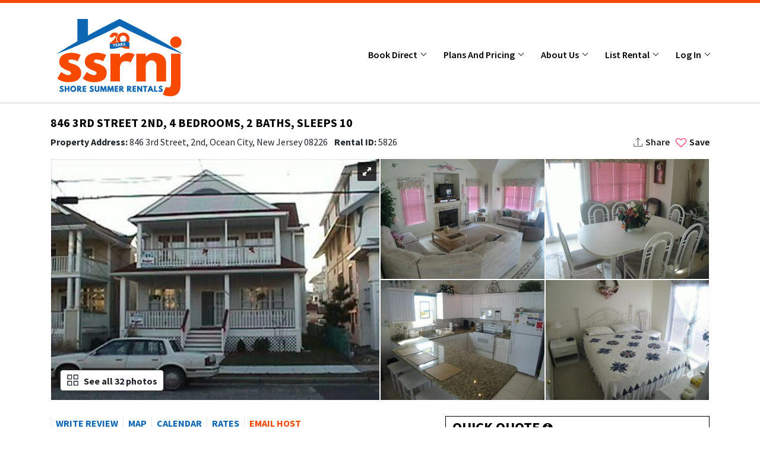

--- FILE ---
content_type: text/html; charset=UTF-8
request_url: https://www.shoresummerrentals.com/listing/5826.html
body_size: 18541
content:
<!DOCTYPE html>
<html class="no-js" lang="en">

<head>
    <title>846 3rd Street  2nd - Ocean City, NJ ShoreSummerRentals, www.shoresummerrentals.com
    </title>
    <meta charset="UTF-8">
    <meta http-equiv="x-ua-compatible" content="ie=edge">
    <meta name="viewport" content="width=device-width, initial-scale=1.0" />
    <meta name="author" content="ShoreSummerRentals.com" />
        <meta name="robots" content="index, follow">
        <meta name="google-site-verification" content="wx3iljvLh577riV5jxUjjiEb_RwkhHwzqUCDmiFB5DI" />
<meta name="msvalidate.01" content="47EFC20FC09C82E590149CD34171410B" />        <!-- This function returns the meta tags rel="next"/rel="prev" to improve SEO on results pages. Do not change this line. -->
<meta name="p:domain_verify" content="9c8196212c8d6dff10e26dded0c0d822"/> <!-- THis will verify with Pinterest. Do not change this line. -->
    <meta property="fb:app_id" content="1504892090503760" />
<meta name="title" content="846 3rd Street 2nd - Ocean City, NJ" />
<meta name="description" content="846 3rd Street, Ocean City, NJ, 4 Bedrooms, Sleeps 10, N/A, Amenities include: WiFi Internet Access, Air Conditioning, Heated, Washer/Dryer, No smoking, Book direct with Owner - Book vacation rental 5826 with owner via SSRNJ.com" />
<meta name="keywords" content="Ocean City, NJ Vacation Rentals" />
<meta property="og:type" content="website" />
<meta property="og:title" content="846 3rd Street 2nd" />
<meta property="og:updated_time" content="2026-02-02EST21:41:59" />
<meta property="og:description" content="Beautiful 4 Bedroom, 2 bath, 2nd floor North-end duplex condominium. Just a short walk with one street to cross to get to the beach and the Boardwalk. Very well equipped kitchen and central air to kee" />
<meta property="og:url" content="https://www.shoresummerrentals.com/listing/5826.html" />
<meta property="og:image" content="https://media.shoresummerrentals.com/5158_photo_44965.jpg?tr=w-1024&2026-02-02EST21:41:59" />
<meta property="og:image:secure_url" content="https://media.shoresummerrentals.com/5158_photo_44965.jpg?tr=w-1024&2026-02-02EST21:41:59" /> 
<meta property="og:image:width" content="640"/>
<meta property="og:image:height" content="442"/>
<meta name="twitter:site" content="Shoresummerrentals">
<meta name="twitter:card" content="photo" />
<meta name="twitter:title" content="846 3rd Street 2nd">
<meta name="twitter:description" content="Beautiful 4 Bedroom, 2 bath, 2nd floor North-end duplex condominium. Just a short walk with one street to cross to get to the beach and the Boardwalk. Very well equipped kitchen and central air to kee">
<meta name="twitter:image:src" content="https://media.shoresummerrentals.com/5158_photo_44965.jpg?tr=w-1024">
                <link rel="stylesheet"
        href="https://fonts.googleapis.com/css?family=Source+Sans+Pro:100,200,300,400,500,600,700,800,900&display=swap" defer>
    <link rel="stylesheet" href="https://use.fontawesome.com/releases/v5.2.0/css/all.css" defer>
    <link rel='stylesheet' href="https://maxcdn.bootstrapcdn.com/font-awesome/4.7.0/css/font-awesome.min.css" defer>
    <link rel="stylesheet" href="https://code.jquery.com/ui/1.12.1/themes/base/jquery-ui.css">
        <link rel="stylesheet" href="/css/compiled/select2.css" />     <link rel="stylesheet"
        href="https://cdnjs.cloudflare.com/ajax/libs/bootstrap-datepicker/1.7.1/css/bootstrap-datepicker.min.css" defer>
    <link rel="stylesheet" href="/build/bootstap-css.css">
    <link rel="stylesheet" href="/build/style-css.css?version=10092025">
    <link rel="stylesheet" href="/build/custom-css.css?version=08112024">
        <link rel="stylesheet" href="/css/compiled/toastr.css" defer/> 
    
<link rel="preload" href="/css/compiled/custom-calendar.css?v=07-06-2023" as="style" onload="this.onload=null;this.rel='stylesheet'">
<link rel="preload" href="/build/pagination-css.css" as="style" onload="this.onload=null;this.rel='stylesheet'">
<link href="https://cdnjs.cloudflare.com/ajax/libs/lightgallery/2.8.1/css/lightgallery.min.css" rel="stylesheet">
<link rel="preload" href="/css/compiled/images-grid.css" as="style" onload="this.onload=null;this.rel='stylesheet'">
<link rel="preload" href="/css/compiled/owl.carousel.css" as="style" onload="this.onload=null;this.rel='stylesheet'"/>
<style>
p.agreetoText{
  display: flex;
    align-items: center;
    flex-wrap: wrap;
    margin: 0;
}
.ghlNote{

}
#quickquoteMobileBtnSection.hidden {
    transform: translateY(100%);
    opacity: 0;
    pointer-events: none;
}
label#agreeToTermsLabel {
    display: inline-block;
    margin-bottom: 0;
    white-space: normal; /* Allow text to wrap */
    word-wrap: break-word;
}
.ratesTable.table-bordered th, .ratesTable.table-bordered td {
    border: 1px solid #ced4da;
        vertical-align: middle;
}

/* Optional: Ensure better spacing for smaller screens */
@media (max-width: 768px) {
    label#agreeToTermsLabel {
        font-size: 14px; /* Adjust font size for smaller screens */
    }
    .ghlNote{
      font-size:14px;
    }
    span.last-line{
      line-height : 1.6;
    }
    .ratesTable.table-bordered{
        width : 820px;
    }
    
}
@media (max-width: 768px) and (orientation: landscape) {
    /* Your landscape-specific styles for mobile devices */
    .ladscapemargin{
      margin-top : 6px;
    }
}

</style>
   <link rel="icon"  href="/build/images/ssr_favicon.png">
              <!-- 
/*
* Shoresummerrentals bat.bing.com js , Google Analytic Google tag manage scripts ,interest Tag 
*/
-->
<!-- 
/*
Google Ads
*/ 
-->
 
<!-- 
/*
 * 1. bat.bing.com is a host for bing ads convertion tracking code. 
 */
 -->
<script>(function (w, d, t, r, u) { var f, n, i; w[u] = w[u] || [], f = function () { var o = { ti: "4020369" }; o.q = w[u], w[u] = new UET(o), w[u].push("pageLoad") }, n = d.createElement(t), n.src = r, n.async = 1,n.defer=1; n.onload = n.onreadystatechange = function () { var s = this.readyState; s && s !== "loaded" && s !== "complete" || (f(), n.onload = n.onreadystatechange = null) }, i = d.getElementsByTagName(t)[0], i.parentNode.insertBefore(n, i) })(window, document, "script", "//bat.bing.com/bat.js", "uetq");
</script>
<noscript><img src="//bat.bing.com/action/0?ti=4020369&Ver=2" height="0" width="0"
        style="display:none; visibility: hidden;" />
</noscript>

<!-- 
/*
* 2. Google Analytic The new tracking code creates a global variable called ga , with a property called q to hold the queue. The name is stored in the global variable GoogleAnalyticsObject so that other code can look up the name used. The new tracking code stores the timestamp of when it was executed in the l property of the ga variable.
*/ -->
<script>
    (function (i, s, o, g, r, a, m) {
    i['GoogleAnalyticsObject'] = r; i[r] = i[r] || function () {
        (i[r].q = i[r].q || []).push(arguments)
    }, i[r].l = 1 * new Date(); a = s.createElement(o),
        m = s.getElementsByTagName(o)[0]; a.async = 1;a.defer = 1; a.src = g; m.parentNode.insertBefore(a, m)
    })(window, document, 'script', 'https://www.google-analytics.com/analytics.js', 'ga');
    ga('create', 'UA-2038260-1', 'auto');
    ga('send', 'pageview');
</script>

<script type="text/javascript">
    (function (a, e, c, f, g, h, b, d) { var k = { ak: "1071362647", cl: "UkK8CKWxq28Q1-Tu_gM", autoreplace: "609-536-9603" }; a[c] = a[c] || function () { (a[c].q = a[c].q || []).push(arguments) }; a[g] || (a[g] = k.ak); b = e.createElement(h); b.async = 1; b.src = "//www.gstatic.com/wcm/loader.js"; d = e.getElementsByTagName(h)[0]; d.parentNode.insertBefore(b, d); a[f] = function (b, d, e) { a[c](2, b, k, d, null, new Date, e) }; a[f]() })(window, document, "_googWcmImpl", "_googWcmGet", "_googWcmAk", "script");
</script>
<!-- 
/* 
 * 3. Pinterest Tag 
	The Pinterest tag is a piece of JavaScript code you put on your website to gather conversion insights and build audiences to target based on actions they've taken on your site.
*/ 
 -->
<script>
    !function (e) {
        if (!window.pintrk) {
        window.pintrk = function () {
            window.pintrk.queue.push(Array.prototype.slice.call(arguments))
        }; var
            n = window.pintrk; n.queue = [], n.version = "3.0"; var
                t = document.createElement("script"); t.async = !0, t.src = e; var
                    r = document.getElementsByTagName("script")[0];
            r.parentNode.insertBefore(t, r)
        }
    }("https://s.pinimg.com/ct/core.js");
    pintrk('load', '2614083706913', { em: '<user_email_address>' });
    pintrk('page');
</script>
<!-- 
/* 
 * 4 Taboola Pixel Code 
  The Taboola Pixel allows you understand the actions people take on your site and to optimize your marketing campaigns towards desired and valuable actions. When visitors on your site perform a certain action, the Taboola Pixel can be activated to report that action.*/
*/
 -->
 <script type='text/javascript'>
    window._tfa = window._tfa || [];
    window._tfa.push({notify: 'event', name: 'page_view', id: 1193288});
    !function (t, f, a, x) {
           if (!document.getElementById(x)) {
              t.async = 1;t.src = a;t.id=x;f.parentNode.insertBefore(t, f);
           }
    }(document.createElement('script'),
    document.getElementsByTagName('script')[0],
    '//cdn.taboola.com/libtrc/unip/1193288/tfa.js',
    'tb_tfa_script');
  </script>

<script>
//calculate the time before calling the function in window.onload
var beforeload = (new Date()).getTime();
</script>
<!-- 
/*
* 5 Google Tag Manager code  
Google Tag Manager provides you with the exact code and instructions for where to add it to your website. The installation code is found along the top navigation, under the Admin option. Then, under the Container Settings, there's an option for “Install Google Tag Manager 
*/ 
-->
<noscript><iframe src="//www.googletagmanager.com/ns.html?id=GTM-NK8G7R"
    height="0" width="0" style="display:none;visibility:hidden"></iframe>
</noscript>
<script>(function(w,d,s,l,i){w[l]=w[l]||[];w[l].push({'gtm.start':
    new Date().getTime(),event:'gtm.js'});var f=d.getElementsByTagName(s)[0],
    j=d.createElement(s),dl=l!='dataLayer'?'&l='+l:'';j.async=true;j.src=
    '//www.googletagmanager.com/gtm.js?id='+i+dl;f.parentNode.insertBefore(j,f);
    })(window,document,'script','dataLayer','GTM-NK8G7R');
</script>


<script>
       // Facebook Pixel Code
       !function (f, b, e, v, n, t, s) {
        if (f.fbq) return; n = f.fbq = function () {
            n.callMethod ?
            n.callMethod.apply(n, arguments) : n.queue.push(arguments)
        }; if (!f._fbq) f._fbq = n;
        n.push = n; n.loaded = !0; n.version = '2.0'; n.queue = []; t = b.createElement(e); t.async = !0;
        t.src = v; s = b.getElementsByTagName(e)[0]; s.parentNode.insertBefore(t, s)
    }(window,
        document, 'script', 'https://connect.facebook.net/en_US/fbevents.js');
    fbq('init', '1583207955239035');
    fbq('track', "PageView");
</script>   </head>

<body data-path="/listing/5826.html"
    class="    property-details mobile-view-header "
    style="padding-top: 0px;">

    <!-- Header start -->
    <div id="headerView">

</div>


    <!-- Header end -->
    <!-- section slider start -->
         <!-- section slider end -->
    <style>
#emailFriendRef {
    display:none;
}
.calendar_next_prev {
            text-align: center;
            margin: 10px 0;
        }
        .calendar_next_prev a {
          color: #212121 !important;
          font-weight: bold;
        }
        .calendar_next_prev .left, .calendar_next_prev .right {
            display: inline-block;
            padding: 0 10px;
        }
        #calendar .ui-datepicker-prev, #calendar .ui-datepicker-next {
            display: none;
        }
        #calendar .ui-datepicker{
              display: flex !important;
              flex-wrap: wrap;
              padding: 0;
              border: none !important;
        }
        #calendar .ui-datepicker td{
          line-height: 25px;
          height: 30px;
        }
        .ui-datepicker-multi .ui-datepicker-group{
          flex: 1;
          float: none;
          margin: 0 0 20px 0;
        }
        #calendar .ui-datepicker-multi .ui-datepicker-group table{
          margin:0
        }
        .proprtyAddressPopUp{
                display: flex;
                    align-items: center;
                    gap:20px;
        }
        @media only screen and (max-width: 767px) {
          #calendar.mt-4{
            margin-top: 0.5rem!important;
          }
          #calendar .ui-datepicker{
            padding : 0.2rem;
          }
        }
</style>
<section class="view-details">
    <div class="container">
        <div id="section1" class="sec-id"></div>
        <div class="view-details-header" id="view-details-header">
            <div class="container">
                <div class="view-details-width-wrapper">
                    	<div class="mb-3">
		<h1 class="heading5 mb-2">
							846 3rd Street 2nd,
						4 Bedrooms,
			2 Baths,
			Sleeps 10
		</h1>
		<div class="view-details-width-wrapper__sub-heading" >
			<h2
				class="detail-property-info">
				<b>Property Address:</b>
				846 3rd Street,  2nd, Ocean City, New Jersey 08226
				<strong class="ml-2">Rental ID: </strong>5826 
			</h2>
			<div class="social-icons-set">
				<div class="social-icons-wrap ml-0">
					<span>
						<img width="15" src="/build/images/icon_share.svg" alt="share" title="share">
						Share</span>
					<div class="social-icons">
						<a href="http://www.facebook.com/sharer.php?u=https://www.shoresummerrentals.com/listing/5826.html&amp;t=846 3rd Street 2nd" target="_blank">
							<i class=" fab fa-facebook-square "></i>Share</a>
						<a href="https://twitter.com/intent/tweet?text=Checkout this property I found on @shoresummerrent&url=https://www.shoresummerrentals.com/listing/5826.html">
							<i class=" fab fa-twitter-square "></i>Tweet</a>
						    														<a data-pin-do="buttonPin" data-pin-custom="true" href="https://in.pinterest.com/pin/create/button/?media=https://media.shoresummerrentals.com/5158_photo_44965.jpg?tr=w-1024&description=846 3rd Street 2nd 4 Bedrooms,
							2 Baths,
							Sleeps 10&url=https://www.shoresummerrentals.com/listing/5826.html"><i class=" fab fa-pinterest-square "></i>Pin</a>
												<a href="javascript:void(0)"  data-toggle="modal" data-target="#EmailfrndModal"><i class="fab fa fa-envelope" ></i>Email Friend</a>
						<a href="javascript:void(0)" class="copyLinkToClipboard" data-link-href="https://www.shoresummerrentals.com/listing/5826.html"><i class="fab fas fa-link" ></i>Copy Link</a>
						<script async defer src="https://platform.twitter.com/widgets.js" charset="utf-8"></script>
						
					</div>
				</div>
				<a href="javascript:void(0);" class="saveToWishList" data-list-id="5826" title="Add to Wish List">
											<i class="fab fa fa-heart-o"></i> Save
										
				</a>
			</div>
		</div>
	</div>
                </div>
            </div>
        </div>
        <div class="row">
            <div class="col-md-12" id="galleryContainer">
                <!-- Load Gallery Template -->
                <div id="gallery1" class="d-none d-md-block"></div>
<div   class="d-block d-md-none carousel slide">
	<div id="imageSliderMobile" class="owl-carousel owl-theme">
					<div class="owlImageFullClick"  data-index="1"> 
				<img class="owl-lazy img-fluid" data-src="https://media.shoresummerrentals.com/5158_photo_44965.jpg?tr=w-1024??tr=w-550" alt="">
				<span class="image-count">
					1 / 32
				</span>
			</div>
					<div class="owlImageFullClick"  data-index="2"> 
				<img class="owl-lazy img-fluid" data-src="https://media.shoresummerrentals.com/5158_photo_44969.jpg?tr=w-1024??tr=w-550" alt="">
				<span class="image-count">
					2 / 32
				</span>
			</div>
					<div class="owlImageFullClick"  data-index="3"> 
				<img class="owl-lazy img-fluid" data-src="https://media.shoresummerrentals.com/5158_photo_44971.jpg?tr=w-1024??tr=w-550" alt="">
				<span class="image-count">
					3 / 32
				</span>
			</div>
					<div class="owlImageFullClick"  data-index="4"> 
				<img class="owl-lazy img-fluid" data-src="https://media.shoresummerrentals.com/5158_photo_44973.jpg?tr=w-1024??tr=w-550" alt="">
				<span class="image-count">
					4 / 32
				</span>
			</div>
					<div class="owlImageFullClick"  data-index="5"> 
				<img class="owl-lazy img-fluid" data-src="https://media.shoresummerrentals.com/5158_photo_44975.jpg?tr=w-1024??tr=w-550" alt="">
				<span class="image-count">
					5 / 32
				</span>
			</div>
					<div class="owlImageFullClick"  data-index="6"> 
				<img class="owl-lazy img-fluid" data-src="https://media.shoresummerrentals.com/5158_photo_44977.jpg?tr=w-1024??tr=w-550" alt="">
				<span class="image-count">
					6 / 32
				</span>
			</div>
					<div class="owlImageFullClick"  data-index="7"> 
				<img class="owl-lazy img-fluid" data-src="https://media.shoresummerrentals.com/5158_photo_44979.jpg?tr=w-1024??tr=w-550" alt="">
				<span class="image-count">
					7 / 32
				</span>
			</div>
					<div class="owlImageFullClick"  data-index="8"> 
				<img class="owl-lazy img-fluid" data-src="https://media.shoresummerrentals.com/5158_photo_44981.jpg?tr=w-1024??tr=w-550" alt="">
				<span class="image-count">
					8 / 32
				</span>
			</div>
					<div class="owlImageFullClick"  data-index="9"> 
				<img class="owl-lazy img-fluid" data-src="https://media.shoresummerrentals.com/5158_photo_44983.jpg?tr=w-1024??tr=w-550" alt="">
				<span class="image-count">
					9 / 32
				</span>
			</div>
					<div class="owlImageFullClick"  data-index="10"> 
				<img class="owl-lazy img-fluid" data-src="https://media.shoresummerrentals.com/5158_photo_44985.jpg?tr=w-1024??tr=w-550" alt="">
				<span class="image-count">
					10 / 32
				</span>
			</div>
					<div class="owlImageFullClick"  data-index="11"> 
				<img class="owl-lazy img-fluid" data-src="https://media.shoresummerrentals.com/5158_photo_44987.jpg?tr=w-1024??tr=w-550" alt="">
				<span class="image-count">
					11 / 32
				</span>
			</div>
					<div class="owlImageFullClick"  data-index="12"> 
				<img class="owl-lazy img-fluid" data-src="https://media.shoresummerrentals.com/5826_photo_306316.jpg?tr=w-1024??tr=w-550" alt="">
				<span class="image-count">
					12 / 32
				</span>
			</div>
					<div class="owlImageFullClick"  data-index="13"> 
				<img class="owl-lazy img-fluid" data-src="https://media.shoresummerrentals.com/5826_photo_306317.jpg?tr=w-1024??tr=w-550" alt="">
				<span class="image-count">
					13 / 32
				</span>
			</div>
					<div class="owlImageFullClick"  data-index="14"> 
				<img class="owl-lazy img-fluid" data-src="https://media.shoresummerrentals.com/5826_photo_306318.jpg?tr=w-1024??tr=w-550" alt="">
				<span class="image-count">
					14 / 32
				</span>
			</div>
					<div class="owlImageFullClick"  data-index="15"> 
				<img class="owl-lazy img-fluid" data-src="https://media.shoresummerrentals.com/5826_photo_306319.jpg?tr=w-1024??tr=w-550" alt="">
				<span class="image-count">
					15 / 32
				</span>
			</div>
					<div class="owlImageFullClick"  data-index="16"> 
				<img class="owl-lazy img-fluid" data-src="https://media.shoresummerrentals.com/5826_photo_306320.jpg?tr=w-1024??tr=w-550" alt="">
				<span class="image-count">
					16 / 32
				</span>
			</div>
					<div class="owlImageFullClick"  data-index="17"> 
				<img class="owl-lazy img-fluid" data-src="https://media.shoresummerrentals.com/5826_photo_306321.jpg?tr=w-1024??tr=w-550" alt="">
				<span class="image-count">
					17 / 32
				</span>
			</div>
					<div class="owlImageFullClick"  data-index="18"> 
				<img class="owl-lazy img-fluid" data-src="https://media.shoresummerrentals.com/5826_photo_306322.jpg?tr=w-1024??tr=w-550" alt="">
				<span class="image-count">
					18 / 32
				</span>
			</div>
					<div class="owlImageFullClick"  data-index="19"> 
				<img class="owl-lazy img-fluid" data-src="https://media.shoresummerrentals.com/5826_photo_306323.jpg?tr=w-1024??tr=w-550" alt="">
				<span class="image-count">
					19 / 32
				</span>
			</div>
					<div class="owlImageFullClick"  data-index="20"> 
				<img class="owl-lazy img-fluid" data-src="https://media.shoresummerrentals.com/5826_photo_306324.jpg?tr=w-1024??tr=w-550" alt="">
				<span class="image-count">
					20 / 32
				</span>
			</div>
					<div class="owlImageFullClick"  data-index="21"> 
				<img class="owl-lazy img-fluid" data-src="https://media.shoresummerrentals.com/5826_photo_306325.jpg?tr=w-1024??tr=w-550" alt="">
				<span class="image-count">
					21 / 32
				</span>
			</div>
					<div class="owlImageFullClick"  data-index="22"> 
				<img class="owl-lazy img-fluid" data-src="https://media.shoresummerrentals.com/5826_photo_306326.jpg?tr=w-1024??tr=w-550" alt="">
				<span class="image-count">
					22 / 32
				</span>
			</div>
					<div class="owlImageFullClick"  data-index="23"> 
				<img class="owl-lazy img-fluid" data-src="https://media.shoresummerrentals.com/5826_photo_352622.jpg?tr=w-1024??tr=w-550" alt="">
				<span class="image-count">
					23 / 32
				</span>
			</div>
					<div class="owlImageFullClick"  data-index="24"> 
				<img class="owl-lazy img-fluid" data-src="https://media.shoresummerrentals.com/5826_photo_352623.jpg?tr=w-1024??tr=w-550" alt="">
				<span class="image-count">
					24 / 32
				</span>
			</div>
					<div class="owlImageFullClick"  data-index="25"> 
				<img class="owl-lazy img-fluid" data-src="https://media.shoresummerrentals.com/5826_photo_352624.jpg?tr=w-1024??tr=w-550" alt="">
				<span class="image-count">
					25 / 32
				</span>
			</div>
					<div class="owlImageFullClick"  data-index="26"> 
				<img class="owl-lazy img-fluid" data-src="https://media.shoresummerrentals.com/5826_photo_352625.jpg?tr=w-1024??tr=w-550" alt="">
				<span class="image-count">
					26 / 32
				</span>
			</div>
					<div class="owlImageFullClick"  data-index="27"> 
				<img class="owl-lazy img-fluid" data-src="https://media.shoresummerrentals.com/5826_photo_352626.jpg?tr=w-1024??tr=w-550" alt="">
				<span class="image-count">
					27 / 32
				</span>
			</div>
					<div class="owlImageFullClick"  data-index="28"> 
				<img class="owl-lazy img-fluid" data-src="https://media.shoresummerrentals.com/5826_photo_352627.jpg?tr=w-1024??tr=w-550" alt="">
				<span class="image-count">
					28 / 32
				</span>
			</div>
					<div class="owlImageFullClick"  data-index="29"> 
				<img class="owl-lazy img-fluid" data-src="https://media.shoresummerrentals.com/5826_photo_352628.jpg?tr=w-1024??tr=w-550" alt="">
				<span class="image-count">
					29 / 32
				</span>
			</div>
					<div class="owlImageFullClick"  data-index="30"> 
				<img class="owl-lazy img-fluid" data-src="https://media.shoresummerrentals.com/5826_photo_365418.jpg?tr=w-1024??tr=w-550" alt="">
				<span class="image-count">
					30 / 32
				</span>
			</div>
					<div class="owlImageFullClick"  data-index="31"> 
				<img class="owl-lazy img-fluid" data-src="https://media.shoresummerrentals.com/5826_photo_365419.jpg?tr=w-1024??tr=w-550" alt="">
				<span class="image-count">
					31 / 32
				</span>
			</div>
					<div class="owlImageFullClick"  data-index="32"> 
				<img class="owl-lazy img-fluid" data-src="https://media.shoresummerrentals.com/5826_photo_365420.jpg?tr=w-1024??tr=w-550" alt="">
				<span class="image-count">
					32 / 32
				</span>
			</div>
			</div>
</div>            </div>
            <div class="col-md-12" id="overview-content"></div>
            <div class="col-md-7">
                <div id="listingMenuItems-wrapper" class="same-display">
                    <div  id="listingMenuItems" class="container">
   
            <a class="active " role="button" id="menuReview" aria-pressed="true" href="#reviews">REVIEWS</a>
    <a class="active reviewRateModel" role="button" id="menuWriteReview" data-toggle="modal" href="javascript:void(0);" data-target="#rateModal" data-list-id="5826" style="display:none;">WRITE REVIEW</a>
    <a class="active" role="button" aria-pressed="true" id="loadMapInPopUp" href="javascript:void(0);">MAP</a>
    <a class="active" role="button" aria-pressed="true" href="#section5">CALENDAR</a>
    <a class="active" role="button" id="menuRates" aria-pressed="true" href="#section6">RATES</a>
    <a class="active text-orange sectionRef emailContactClick" role="button" aria-pressed="true"  href="#section7">EMAIL HOST</a>
</div>

                </div>
                <div class="row">
    <div class=" col-12 overview ">
        <div class="same-display">
            <h3>GENERAL INFORMATION</h3>
            <!-- <a href=""><strong> 'detail.download_pdf'|trans </strong></a> -->
        </div>

        <p> <b>Property Address:</b>
            846 3rd Street,  2nd, Ocean City, New Jersey 08226<br>
            <b>Development Name:</b>
            N/A
            <br>
            <b>Rental ID:</b> 5826<br>
            <b>Listing Level:</b> Diamond                                                                                       <img id="element" width="15" src="/build/images/icon.svg" data-toggle="tooltip" title="This is the membership package the owner purchased, not a listing rating."></h1><br>
        </p>
        <p>
            <div class="row">
                <div class="col-sm-12">
                    <ul class="column-list">
                        <li><b>Bedrooms:</b>
                            4 </li>
                        <li><b>Bathrooms:</b>
                            2 </li>
                        <li><b>Sleeps:</b>
                            10 </li>
                        <li><b>Type:</b>
                            Condominium</li>
                        <li><b>Views:</b>
                                                         N/A
                                
                        </li>
                        <li><b>Distance to Beach:</b>
                            0 Blocks
                        </li>
                                                                        	                        															
						                        <li data-amenenityid = "31"><b>Pool - Shared:</b> No </li>
                                                	                        															
						                        <li data-amenenityid = "88"><b>Pool - Private:</b> No </li>
                                                	                        															
						                        <li data-amenenityid = "77"><b>Pets Permitted:</b> No </li>
                                                	                        															
						                        <li data-amenenityid = "61"><b>Parking - On Site:</b> No </li>
                                                	                        															
						                        <li data-amenenityid = "64"><b>Elevator:</b> No </li>
                                                	                        															
						                        <li data-amenenityid = "84"><b>Wheelchair Access:</b> No </li>
                                                	                        															
						                        <li data-amenenityid = "58"><b>Boat Slip:</b> No </li>
                                                	                        	
							
														
							
						                        <li data-amenenityid = "27"><b>Outside Shower:</b> Yes </li>
                                                	                        	
							
														
							
						                        <li data-amenenityid = "19"><b>Outdoor Grill:</b> Yes </li>
                                                	                        															
						                        <li data-amenenityid = "47"><b>Beach Caddy:</b> No </li>
                                                	                        															
						                        <li data-amenenityid = "48"><b>Beach Chairs:</b> No </li>
                                                	                        															
						                        <li data-amenenityid = "49"><b>Beach Umbrella:</b> No </li>
                                                	                        															
						                        <li data-amenenityid = "52"><b>Bicycles:</b> No </li>
                                                	                        	
							
														
							
						                        <li data-amenenityid = "67"><b>Garage:</b> Yes </li>
                                                                    </ul>
                </div>
                <!-- { if featuredFeatures|length > 0 }
                <div class="col-sm-4 col-xs-6">
                    <ul>
                        { for feature in featuredFeatures }
                        <li><b>  feature.vName :</b> Yes</li>
                        { endfor }
                    </ul>
                </div>
                { endif }	 -->
            </div>
        </p>
        <hr>   
    </div>

</div>                                  <div class="row">
                      <div class="col-12 about-property">
                          <span class="subtitle">Property Description</span>
                          <p>Beautiful 4 Bedroom, 2 bath, 2nd floor North-end duplex condominium. Just a short walk with one street to cross to get to the beach and the Boardwalk. Very well equipped kitchen and central air to keep you comfortable.<br />
THIS PROPERTY DOES NOT RENT TO PARTIES UNDER AGE OF 25. FULL WEEK, SATURDAY TO SATURDAY RENTAL INQUIRIES ONLY. This property is being marketed by a licensed NewJersey real estate broker, and may be subject to fees or deposits in addition to the listed rental amount.
                          </p>
                      </div>
                  </div>
                  <hr> 
                                                  <div class=" col-12 mb-3 with-background ">
                      <p><b>Amenities :</b></p>
                      <div class="row">
                                                    <div class="col-md-4">
                              <ul>
                                  <li>Air Conditioning</li>
                              </ul>
                          </div>
                                                    <div class="col-md-4">
                              <ul>
                                  <li>Ceiling Fans</li>
                              </ul>
                          </div>
                                                    <div class="col-md-4">
                              <ul>
                                  <li>Coffee Maker - Drip</li>
                              </ul>
                          </div>
                                                    <div class="col-md-4">
                              <ul>
                                  <li>Coffee Maker - Keurig</li>
                              </ul>
                          </div>
                                                    <div class="col-md-4">
                              <ul>
                                  <li>Cooking Range</li>
                              </ul>
                          </div>
                                                    <div class="col-md-4">
                              <ul>
                                  <li>Deck/Balcony</li>
                              </ul>
                          </div>
                                                    <div class="col-md-4">
                              <ul>
                                  <li>Dishwasher</li>
                              </ul>
                          </div>
                                                    <div class="col-md-4">
                              <ul>
                                  <li>DVD Player</li>
                              </ul>
                          </div>
                                                    <div class="col-md-4">
                              <ul>
                                  <li>Full Kitchen</li>
                              </ul>
                          </div>
                                                    <div class="col-md-4">
                              <ul>
                                  <li>Garage</li>
                              </ul>
                          </div>
                                                    <div class="col-md-4">
                              <ul>
                                  <li>Heated</li>
                              </ul>
                          </div>
                                                    <div class="col-md-4">
                              <ul>
                                  <li>Microwave</li>
                              </ul>
                          </div>
                                                    <div class="col-md-4">
                              <ul>
                                  <li>Outdoor Grill</li>
                              </ul>
                          </div>
                                                    <div class="col-md-4">
                              <ul>
                                  <li>Outside Shower</li>
                              </ul>
                          </div>
                                                    <div class="col-md-4">
                              <ul>
                                  <li>Oven</li>
                              </ul>
                          </div>
                                                    <div class="col-md-4">
                              <ul>
                                  <li>Refrigerator/Freezer</li>
                              </ul>
                          </div>
                                                    <div class="col-md-4">
                              <ul>
                                  <li>Rooftop Deck</li>
                              </ul>
                          </div>
                                                    <div class="col-md-4">
                              <ul>
                                  <li>Smoking Not Permitted</li>
                              </ul>
                          </div>
                                                    <div class="col-md-4">
                              <ul>
                                  <li>Television</li>
                              </ul>
                          </div>
                                                    <div class="col-md-4">
                              <ul>
                                  <li>Toaster</li>
                              </ul>
                          </div>
                                                    <div class="col-md-4">
                              <ul>
                                  <li>Vacuum</li>
                              </ul>
                          </div>
                                                    <div class="col-md-4">
                              <ul>
                                  <li>Washer/Dryer</li>
                              </ul>
                          </div>
                                                    <div class="col-md-4">
                              <ul>
                                  <li>WiFi Internet Access</li>
                              </ul>
                          </div>
                                                </div>
                  </div>
                  <hr>
                                                    <div class="row">
                        <div class="col-12 ml-3 mr-xs-none">
                            <p><b>Bedding Sizes:</b> 2 Queen Bed(s), 1 Double Bed(s), 4 Single Bed(s), 1 Bunk(s)</p>
                        </div>
                    </div>
                
                
                
                                <div class="row">
                    <div class="col-12" id="listingReviewContainer">
                        <div id="reviews" class="sec-id"></div>
                                            <div id="listingReviewsSection"></div>
                    <div id="listingReviewsSectionPagination"></div>
                    <hr>
                </div>
            </div>

            <div class="row">
                <div class="col-12 availability">
                    <div id="section5" class="sec-id">
                    </div>
                    <h3>CALENDAR</h3>
                    <div class="same-display">
                      <ul class="col-sm-12">
                          <li><strong>Color Key:</strong></li>&nbsp;
                          <li class="available">
                              <span>&nbsp;</span> Available
                          </li>
                          <li class="booked">
                              <span>&nbsp;</span> Booked
                          </li>
                          <li class="pendingBooking">
                              <span>&nbsp;</span> Pending
                          </li>
                          <li class="noRates">
                              <span>&nbsp;</span> No Rates
                          </li>
                      </ul>
                  </div>
                                        <div>
                          <strong>Calendar Last Updated:</strong> 02/02/2026
                      </div>
                   
                                      <div class="calendar_next_prev">
                        <div class="d-flex justify-content-between">
                            <div>
                                <div class="left">
                                    <a href="#" class="calendar_prev2">« Prev</a>
                                </div>
                            </div>
                            <div>
                                <div class="right">
                                    <a href="#" class="calendar_next2">Next »</a>
                                </div>
                            </div>
                        </div>
                    </div>
                    <div id="calendar" class="mt-2">
                    </div>
                    <div class="calendar_next_prev">
                        <div class="d-flex justify-content-between">
                            <div>
                                <div class="left">
                                    <a href="#" class="calendar_prev2">« Prev</a>
                                </div>
                            </div>
                            <div>
                                <div class="right">
                                    <a href="#" class="calendar_next2">Next »</a>
                                </div>
                            </div>
                        </div>
                    </div>
                    <hr>
                </div>
            </div>
            <div class="row">
                <div class="col-12 rates " id="rateSectionContainer">                </div>
            </div>
            <div class="row">
                <div class="col-12 contact-info">
                                         <h3 class="mb-3">CONTACT INFO</h3>
                    <div class="row mb-4 m-0">
                                                <div class="col-xs-9 col-9 name">
                            <strong>Verified Host
                </strong>
                            <h3 class="text-orange">
                  Jaden Ortiz
                </h3>
                        </div>
                    </div>
                                        <p class=" mt-2">
                        <strong>Rental ID:
              </strong> 5826
                    </p>
                                        <p>This listing was first published here on 05/11/2020.
                    </p>
                                        <p>
                        <strong>Calendar Last Updated:
              </strong> 02/02/2026
                    </p>
                                        <hr>
                </div>
                <div class="col-12">
                    <div class="Email Contact ">
                        <div class="sec-id" id="section7">
                        </div>
                        <h3 class="mb-3">Email Contact</h3>
                        <div class="col-sm-10 with-background">
                            <div id="listingInquiryForm"></div>
                        </div>
                    </div>
                </div>
            </div>
        </div>
        <div class="col-md-5 rightSidebar">
            <div class="details-right">
                <div class="details-right-wrap  pt-0">
                    <div class="row">
                        <div class="col-12 pl-2 pr-2 pt-1 title-quick-quote">
                            <div class="price pl-2 pr-2 " id="">
                                <h3 class="mb-0" id="QuickQupteRightSideBarArea">Quick Quote
                                <small>
                                <i data-toggle="tooltip" class="fa fa-info-circle" title="Quick Quotes are an estimated price for the rental period you selected and may not include optional fees. After submitting your booking request the owner/manager will provide a detailed quote for your rental request.">
                                </i>
                                </small>
                                </h3>
                            </div>
                           <div class="row col-12 m-0 mt-2">
                                <div class="text-danger pr-2">🔥</div>
                                <div class="col-sm-11 pr-0 pl-0">1 people considered this rental this week.</div>
                        </div>
                         <div class="row col-12 m-0 mt-2">
                            <div class="availability mb-0">
                                <div class="same-display">
                                    <ul class="col-sm-12 mb-0">
                                        <li class="available"> <span>&nbsp;                        </span> Available                                        </li>
                                        <li class="booked">                                            <span>&nbsp;                        </span> Booked                                        </li>
                                        <li class="pendingBooking mr-2">                                            <span>&nbsp;                        </span> Pending                                        </li>
                                        <li class="noRates">                                            <span>&nbsp;                        </span> No Rates                                        </li>
                                    </ul>
                                </div>
                            </div>
                            
                        </div>  
                          <hr> 
                        </div>
                         
                        <div class="col-12 d-flex pl-2 pr-2">
                            
                            <div class="col-4 pl-2 pr-2">
                                <div class="form-group mb-1">
                                    <label class="mb-1">Arrive
                                    </label>
                                    <input type="text" name="checkin" id="checkin" value="" class="form-control useFontAwesomeFamily" placeholder="&#xf073; &nbsp; " />
                                </div>
                            </div>
                            <div class="col-4  pl-2 pr-2">
                                <div class="form-group mb-1">
                                    <label class="mb-1">Depart
                                    </label>
                                    <input type="text" name="checkout" id="checkout" value="" class="form-control useFontAwesomeFamily" placeholder="&#xf073; &nbsp;" />
                                </div>
                            </div>
                            <div class="col-4 pl-2 pr-2">
                                <div class="form-group mb-1">
                                    <label class="mb-1">Guests
                                    </label>
                                    <!-- <input type="number" class="form-control" placeholder=" " value="1" name="" /> -->
                                    <select class="form-control" id="numberOfGuest">
                                                                                <option value="1">1 
                                        </option>
                                                                                <option value="2">2 
                                        </option>
                                                                                <option value="3">3 
                                        </option>
                                                                                <option value="4">4 
                                        </option>
                                                                                <option value="5">5 
                                        </option>
                                                                                <option value="6">6 
                                        </option>
                                                                                <option value="7">7 
                                        </option>
                                                                                <option value="8">8 
                                        </option>
                                                                                <option value="9">9 
                                        </option>
                                                                                <option value="10">10 
                                        </option>
                                                                                <option value="11">11 
                                        </option>
                                                                                <option value="12">12 
                                        </option>
                                                                                <option value="13">13 
                                        </option>
                                                                                <option value="14">14 
                                        </option>
                                                                                <option value="15">15 
                                        </option>
                                                                                <option value="16">16 
                                        </option>
                                                                                <option value="17">17 
                                        </option>
                                                                                <option value="18">18 
                                        </option>
                                                                                <option value="19">19 
                                        </option>
                                                                                <option value="20">20  or greater
                                        </option>
                                                                            </select>
                                </div>
                            </div>
                        </div>
                                                <div class="col-12 mt-2">
                            <strong>Calendar Last Updated:
                </strong> 02/02/2026
                        </div>
                         
                        <div id="loadingRateText" class="d-none col-12 text-center">
                            <i class="fa fa-spin fa-spinner">
                </i> Loading Rates...
                        </div>
                        <div id="errorBlock" class="d-none col-12 text-center mt-2">
                            <div class="alert alert-warning pl-1 pr-1">
                                <p id="errorMessage" class="m-0">
                                </p>
                            </div>
                        </div>
                        <div id="calulatedRateDesc" class="d-none col-12">
                            <div class="section-rate">
                                <div>
                                    <strong>Number of Guests:
                    </strong>
                                </div>
                                <div id="totalGuests">-
                                </div>
                            </div>
                            <div class="section-rate">
                                <div>
                                    <strong>Duration:
                    </strong>
                                </div>
                                <div id="duration">-
                                </div>
                            </div>
                            <div class="section-rate">
                                <div>
                                    <b>Total:
                    </b>
                                </div>
                                <div id="totalAmount">
                                    <b>-
                    </b>
                                </div>
                            </div>
                            <div class="section-rate">
                                <div>
                                    <b>
                    </b>
                                </div>
                                <div>
                                    <a href="#" data-toggle="modal" data-target="#viewDetails_Modal">
                                        <strong>View
                        Breakdown
                      </strong>
                                    </a>
                                </div>
                            </div>
                        </div>
                        <div class="col-12 mt-2">
                            <a href="javascript:void(0);" class="btn btn-success mb-2 wth-100" id="getQuote">
                 Submit For Quote
                </a>
                        </div>
                        <div class="col-12 d-flex justify-content-between mb-2">
                            <a href="#section7" class="btn btn-orange w-100 emailToContact emailContactClick">
                  EMAIL HOST
                </a>
                        </div>
                        <div class="col-12 d-flex justify-content-between mb-2">
                                                     <a href="//www.shoresummerrentals.com/account-15617" class="btn btn-primary w-100 ">All rentals by this host</a>                          </div>   
                    </div>
                    <div class="col-12 d-flex justify-content-center mb-2">
                                            <div>No Reviews
                    </div>
                                        <div class="rate-stars">
                        <div class="stars-rating mr-2">
                                                        <div class="rate-0">
                            </div>
                                                    </div>
                    </div>
                                        <div>|<a href="javascript:void(0);" id="reviewRateModel" class="ml-1 reviewRateModel" data-toggle="modal" data-target="#rateModal" data-list-id="5826">Write Review
                </a></div>
                </div>
                <div class='col-12 text-center'>
                    Rental ID : 5826
                </div>
            </div>
        </div>
    </div>

    <div class="QuickQuoteModal row" id="quickquoteMobileBtnSection">
        <a href="javascript:void(0)" class="btn btn-green w-100" id="quickQuoteMobileBtn" data-toggle="modal" data-target="#QuickQuoteModal">
        Request to Book
        </a>
                 <a href="//www.shoresummerrentals.com/account-15617" class="mt-2">
            All rentals by this host
        </a>
            </div>
    <div class="modal" id="rateModal">
        <div class="modal-dialog modal-lg">
            <div class="modal-content">
                <!-- Modal Header -->
                <div id="postListingReviewForm">
                </div>
            </div>
        </div>
    </div>
    <div class="modal" id="EmailfrndModal">
        <div class="modal-dialog modal-lg">
            <div class="modal-content">
                <!-- Modal Header -->
                <div class="modal-header">
                    <div class="modal-title heading5">846 3rd Street 2nd
                    </div>
                    <button type="button" class="close" data-dismiss="modal">&times;
                    </button>
                </div>
                <!-- Modal body -->
                <div class="modal-body">
                    <div class="">
                        <p>
                            <strong>Send info about this vacation rental to a friend
            </strong>
                        </p>
                    </div>
                    <div id="emailToFriendForm">
                    </div>
                </div>
            </div>
        </div>
    </div>

    <div class="modal" id="QuickQuoteModal">
        <div class="modal-dialog modal-lg">
            <div class="modal-content">
                <div class="modal-header">
                    <h5>Quick Quote 
          <small>
            <i data-toggle="tooltip" class="fa fa-info-circle" title="Quick Quotes are an estimated price for the rental period you selected and may not include optional fees. After submitting your booking request the owner/manager will provide a detailed quote for your rental request.">
            </i>
          </small>
        </h5>

                
                    <button type="button" class="close" data-dismiss="modal">&times;
                    </button>
                </div>
                <!-- Modal body -->
                <div class="modal-body">
                <div class="">
                        <div class="mb-2">🔥 &nbsp; 1 people considered this rental this week.</div>
                </div>
                    <div class="availability">
                        <strong>Color Key:</strong>
                        <div class="same-display">
                            <ul class="col-sm-12 mb-0">
                                <li class="available">                                    <span>&nbsp;                </span> Available                                </li>
                                <li class="booked">                                    <span>&nbsp;                </span> Booked                                </li>
                                <li class="pendingBooking">                                    <span>&nbsp;                </span> Pending
                                </li>
                                <li class="noRates">
                                    <span>&nbsp;
                </span> No Rates 
                                </li>
                            </ul>
                        </div>
                    </div>
                    <hr>
                    <div id="QuickQuoteHtml">
                    </div>
                </div>
            </div>
        </div>
    </div>
    <div class="modal" id="loadMapModal">
        <div class="modal-dialog modal-lg">
            <div class="modal-content">
                <div class="modal-header">
                    <h5>Map
        </h5>
                    <button type="button" class="close" data-dismiss="modal">&times;
                    </button>
                </div>
                <!-- Modal body -->
                <div class="modal-body">
                    <div id="loadMapModalHTML">
                    </div>
                </div>
            </div>
        </div>
    </div>
    <div class="modal" id="viewDetails_Modal">
        <div class="modal-dialog">
            <div class="modal-content">
                <!-- Modal Header -->

                <!-- Modal body -->
                <div class="modal-body">
                    <button type="button" class="close" data-dismiss="modal">&times;
                    </button>
                    <h3 class="modal-title">PRICING BREAKDOWN</h3>
                    <div>Rental ID : 5826</div>
                    <div>846 3rd Street , 2nd</div>
                    <div>Ocean City, New Jersey</div>
                                    <hr>
                <div id="priceInfoInDetail">
                </div>
                <p>
                    <i class="fa fa-info-circle">
          </i> Quick Quotes are an estimated price for the rental period you selected and may not include optional fees. After submitting your booking request the owner/manager will provide a detailed quote for your rental request.
                </p>
                <hr>
                <div class="text-right">
                    <button type="button" class="btn btn-danger" data-dismiss="modal">Close</button>
                </div>
            </div>
        </div>
    </div>
    </div>

    <div class="modal" id="emailContactMessageLimitError">
        <div class="modal-dialog modal-lg">
            <div class="modal-content">
                <!-- Modal body -->
                <div class="modal-body text-danger text-center">
                    <p class="pb-0">
                        You have reached the maximum character limit of 500.
                    </p>
                    <button type="button" class="btn btn-danger" data-dismiss="modal">Close
                    </button>
                </div>
            </div>
        </div>
    </div>
    
    </div>
    <div id="popUp-heading" style="display:none;">
        <div class="layout-action-bar-container-desktop">
            <div class="styles__StyledActionBarContainer-fshdp-8-106-0__sc-m5pac2-0 cHtOgn">
                <nav data-testid="desktop-action-bar" class="sc-jWOkvS bBZSsh">
                    <div class="proprtyAddressPopUp">
                        <div>
                            <span class="sc-lgholE kqdfmt">
                            <button tabindex="0" class="StyledTextButton-c11n-8-106-0__sc-1nwmfqo-0 gRGlxq sc-gXnjX RlnWv"  data-close="modal">
                                <span class="TextButtonIcon-c11n-8-106-0__sc-1penltx-0 jfMCmf">
                                <svg viewBox="0 0 32 32" aria-hidden="true" data-testid="chevron left" class="Icon-c11n-8-106-0__sc-13llmml-0 jlvLun IconChevronLeftOutline-c11n-8-106-0__sc-hujn6u-0 hhaKKS" focusable="false" role="img">
                                    <path stroke="none" d="M29.7 8.8a1 1 0 00-1.4 0L16 21 3.7 8.8a1 1 0 00-1.4 0 1 1 0 000 1.4l13 13a1 1 0 001.4 0l13-13a1 1 0 000-1.4z"></path>
                                </svg>
                                </span>
                                                            </button>
                            </span>
                        </div>
                        <span class="propertydetail"><b>Rental ID:</b> 5826</span>
                        <span class="propertydetail"><b>Address:</b> 846 3rd Street,  2nd, Ocean City</span>
                       
                    </div>
                    <span class="sc-bATJPV ewJhNw">
                        <div class="Spacer-c11n-8-106-0__sc-17suqs2-0 sc-jZatrU eBXnnb">
                            <a href="javascript:void(0);" class="saveToWishList" data-list-id="5826" title="Add to Wish List" style="color:#212529;">
                                <span class="sc-ckLdoV cydcdi" role="button" tabindex="0">
                                    <svg viewBox="0 0 32 32" aria-hidden="true" data-testid="outline-heart" focusable="false" role="img" class="Icon-c11n-8-106-0__sc-13llmml-0 jlvLun">
                                    <path stroke="none" d="M27.66 6.19a7.85 7.85 0 00-11 .13L16 7l-.65-.66a7.85 7.85 0 00-11-.13 8.23 8.23 0 00.09 11.59l.42.42L15.29 28.7a1 1 0 001.42 0l10.44-10.5.42-.42a8.23 8.23 0 00.09-11.59zm-1.42 10.06l-.52.52L16 26.55l-9.72-9.78-.52-.52A6.15 6.15 0 014 13.19a5.91 5.91 0 011.62-5.43 5.81 5.81 0 014.67-1.71 6 6 0 013.78 1.87l.5.5 1.08 1.08a.5.5 0 00.7 0l1.08-1.08.5-.5a6 6 0 013.78-1.87 5.81 5.81 0 014.67 1.71A5.91 5.91 0 0128 13.19a6.15 6.15 0 01-1.76 3.06z"></path>
                                    </svg>
                                    <div data-testid="save-label" class="Spacer-c11n-8-106-0__sc-17suqs2-0 ClRDZ">Save</div>
                                </span>
                            </a> 
                        </div>
                        <div class="Spacer-c11n-8-106-0__sc-17suqs2-0 sc-jZatrU eBXnnb view-details">
                            <div class="social-icons-set">
                                <div class="social-icons-wrap ml-0">
                                    <span class="sc-kIRMQU cydcdi">
                                        <svg viewBox="0 0 32 32" aria-hidden="true" data-testid="share" focusable="false" role="img" class="Icon-c11n-8-106-0__sc-13llmml-0 jlvLun">
                                        <g stroke="none">
                                            <path d="M29,14H23a1,1,0,0,0,0,2h5V28H4V16H9a1,1,0,0,0,0-2H3a1,1,0,0,0-1,1V29a1,1,0,0,0,1,1H29a1,1,0,0,0,1-1V15A1,1,0,0,0,29,14Z"></path>
                                            <path d="M10.71,9.71,15,5.41V23a1,1,0,0,0,2,0V5.41l4.29,4.3a1,1,0,0,0,1.42,0,1,1,0,0,0,0-1.42l-6-6a1,1,0,0,0-.33-.21,1,1,0,0,0-.76,0,1,1,0,0,0-.33.21l-6,6a1,1,0,0,0,1.42,1.42Z"></path>
                                        </g>
                                        </svg>
                                        <div class="Spacer-c11n-8-106-0__sc-17suqs2-0 ClRDZ">Share</div>
                                    </span>
                                    <div class="social-icons">
                                        <a href="http://www.facebook.com/sharer.php?u=https://www.shoresummerrentals.com/listing/5826.html&amp;t=846 3rd Street 2nd" target="_blank">
                                            <i class=" fab fa-facebook-square "></i>Share</a>
                                        <a href="https://twitter.com/intent/tweet?text=Checkout this property I found on @shoresummerrent&url=https://www.shoresummerrentals.com/listing/5826.html">
                                            <i class=" fab fa-twitter-square "></i>Tweet</a>
                                                                                                                                    <a data-pin-do="buttonPin" data-pin-custom="true" href="https://in.pinterest.com/pin/create/button/?media=https://media.shoresummerrentals.com/5158_photo_44965.jpg?tr=w-1024&description=846 3rd Street 2nd 4 Bedrooms,
                                            2 Baths,
                                            Sleeps 10&url=https://www.shoresummerrentals.com/listing/5826.html"><i class=" fab fa-pinterest-square "></i>Pin</a>
                                                                                <a href="javascript:void(0)"  data-toggle="modal" data-target="#EmailfrndModal"><i class="fab fa fa-envelope" ></i>Email Friend</a>
                                        <a href="javascript:void(0)" class="copyLinkToClipboard" data-link-href="https://www.shoresummerrentals.com/listing/5826.html"><i class="fab fas fa-link" ></i>Copy Link</a>
                                        <script async defer src="https://platform.twitter.com/widgets.js" charset="utf-8"></script>
                                        
                                    </div>
                                </div>
                            </div>
                        </div>
                        <!-- Additional buttons and content omitted for brevity -->
                    </span>
                </nav>
            </div>
        </div>
    </div>
</section>



    <!-- footer start -->
    <!-- section google adds start -->
    <!-- section google adds end -->
<footer>
<!-- go to top -->
        
        <button id="myBtn" title="Go to top">
            <i class="fa fa-angle-up"></i>
        </button>

        <div class="container">
            <div class="row">
                <div class="col-md-6">
                    <div id="footerDynamicSiteContent">
                                        </div>
                    <ul class="social">
                        <li> Follow Us On &nbsp; &nbsp;</li>
                        <li>
                            <a href="https://www.facebook.com/ShoreSummerRent/">
                                <i class="fab fa-facebook-square"></i>
                            </a>
                        </li>

                        <li>
                            <a href="https://in.pinterest.com/shoresummerrent/">
                                <i class="fab fa-pinterest-square"></i>
                            </a>
                        </li>
                         <li>
                            <a href="https://www.linkedin.com/in/shoresummerrentals/">
                                <i class="fab fa-linkedin-square"></i>
                            </a>
                        </li>
                        <li>
                            <a href="https://www.instagram.com/shoresummerrentals/">
                                <img src="/build/images/icon_instagram.png" class="fab" alt="ShoreSummeRentals.com on Instagram">
                            </a>
                        </li>
                        <li>
                            <a href="https://g.page/ShoreSummerRentals?we">
                                <img src="/build/images/icon-g_business.png" class="fab" alt="ShoreSummerRentals Business Page">
                            </a>
                        </li>
                    </ul>
                </div>
                <div class="col-md-6" id="footerDynamicNavigation">
                                    </div> 
            </div>
        </div>
        <div class="bottom-footer">
            <div class="container">
                <div class="row">
                    <div class="col-md-12">
                        <p>Copyright &copy; 2004-Present Shore Summer Rentals, LLC. All rights reserved.</p>
                    </div>
                </div>
            </div>
        </div>
    </footer>
    <div class="modal fade" id="confirmDeleteModal" tabindex="-1" role="dialog" aria-labelledby="exampleModalLabel"
    aria-hidden="true">
    <div class="modal-dialog" role="document">
        <div class="modal-content">
            <div class="modal-header">
                <h5 class="modal-title" id="exampleModalLabel">Delete Confirmation</h5>
                <button type="button" class="close" data-dismiss="modal" aria-label="Close">
                    <span aria-hidden="true">&times;</span>
                </button>
            </div>
            <div class="modal-body">
                Are you sure you want to delete this?
            </div>
            <div class="modal-footer">
                <button type="button" class="btn btn-secondary" data-dismiss="modal">Cancel</button>
                <button type="button" class="btn btn-primary" id="delete">Yes, Delete this</button>
            </div>
        </div>
    </div>
</div>

<div class="modal fade" id="confirmMultipleDeleteModal" tabindex="-1" role="dialog" aria-labelledby="exampleModalLabel"
    aria-hidden="true">
    <div class="modal-dialog" role="document">
        <div class="modal-content">
            <div class="modal-header">
                <h5 class="modal-title" id="exampleModalLabel">Multiple Delete Confirmation</h5>
                <button type="button" class="close" data-dismiss="modal" aria-label="Close">
                    <span aria-hidden="true">&times;</span>
                </button>
            </div>
            <div class="modal-body text-center">

                <div class="alert alert-danger">
                    <p class="font-bold">All selected items will be deleted. </p>
                    <p>Are you sure, you want to perform this action?</p>
                </div>
            </div>
            <div class="modal-footer">
                <button type="button" class="btn btn-secondary" data-dismiss="modal">Cancel</button>
                <button type="button" class="btn btn-primary" id="delete">Yes, Delete All Selected</button>
            </div>
        </div>
    </div>
</div>    <div class="modal fade" id="TermsOfUseModal" tabindex="-1" role="dialog" aria-labelledby="exampleModalLabel"
    aria-hidden="true">
    <div class="modal-dialog" role="document">
        <div class="modal-content">
            <div class="modal-header">
                <h5 class="modal-title" id="exampleModalLabel"></h5>
                <button type="button" class="close" data-dismiss="modal" aria-label="Close">
                    <span aria-hidden="true">&times;</span>
                </button>
            </div>
            <div class="modal-body">
               
            </div>
            <div class="modal-footer">
                <button type="button" class="btn btn-secondary" data-dismiss="modal">Cancel</button>
                <button type="button" class="btn btn-primary" id="delete">Yes, Delete this</button>
            </div>
        </div>
    </div>
</div>

<div class="modal fade" id="LeagalDesclaimerPopUp" tabindex="-1" role="dialog" aria-labelledby="exampleModalLabel"
    aria-hidden="true">
    <div class="modal-dialog" role="document">
        <div class="modal-content">
            <div class="modal-header">
                <h5 class="modal-title" id="exampleModalLabel"></h5>
                <button type="button" class="close" data-dismiss="modal" aria-label="Close">
                    <span aria-hidden="true">&times;</span>
                </button>
            </div>
            <div class="modal-body text-center">

                <div class="alert alert-danger">
                   
                </div>
            </div>
            <div class="modal-footer">
                <button type="button" class="btn btn-secondary" data-dismiss="modal">Cancel</button>
                <button type="button" class="btn btn-primary" id="delete">Yes, Delete All Selected</button>
            </div>
        </div>
    </div>
</div>    <!-- footer end -->
        <input type="hidden" id="urlActionHeader" value="//www.shoresummerrentals.com/ajax/getHeader">
    <input type="hidden" id="urlActionFooter" value="//www.shoresummerrentals.com/ajax/getFooter">
    <input type="hidden" id="urlActionFeaturedListing" value="//www.shoresummerrentals.com/ajax/featuredListing">
    <input type="hidden" id="urlActionSaveToWishList" value="//www.shoresummerrentals.com/save-to-wish-list">
    <input type="hidden" id="urlValidateStateName" value="//www.shoresummerrentals.com/validate-state">
    <input type="hidden" id="urlValidateCityName" value="//www.shoresummerrentals.com/validate-city">
    <input type="hidden" id="s3Object" value="https://media.shoresummerrentals.com/">
    <input type="hidden" id="baseURL" value="https://www.shoresummerrentals.com/">
    <input type="hidden" id="defaultCurrencySymbol" value="$">
    
<input type="hidden" id="openPostReviewPopUp" value="">
<input type="hidden" id="openPhotoTourPopUp" value="">
<input type="hidden" id="openEmailToFriendPopUp" value="">
<input type="hidden" id="urlAjaxBookedDatePicker" value="//www.shoresummerrentals.com/listing/booked-datepicker/5826">
<input type="hidden" id="urlActionPostReview" value="//www.shoresummerrentals.com/listing/post-review/5826">
<input type="hidden" id="urlActionLoadMapURL" value="//www.shoresummerrentals.com/listing/map/5826.html">
    <input type="hidden" id="urlActionCalculateRate"
           value="//www.shoresummerrentals.com/listing/calendar/calculate-rate/5826">
<input type="hidden" id="thirdPartyDomainListing" value="">
<input type="hidden" id="urlActionLoadRate" value="//www.shoresummerrentals.com/listing/listing-rates/5826">
<input type="hidden" id="urlActionLoadEmailContactForm" value="//www.shoresummerrentals.com/listing/email-contact/5826?Version=2026-02-02">
<input type="hidden" id="urlActionLoadEmailReporting" value="//www.shoresummerrentals.com/listing/email-contact-reporting/5826">
<input type="hidden" id="urlActionInquirySendEmail" value="//www.shoresummerrentals.com/listing/email-contact-sendmail/5826">
<input type="hidden" id="urlActionLoadEmailFriendForm" value="//www.shoresummerrentals.com/listing/email-to-friend/5826">
<input type="hidden" id="urlActionLoadListingReviews" value="//www.shoresummerrentals.com/listing/listing-review/5826">
<input type="hidden" id="urlActionListingDailyReport" value="//www.shoresummerrentals.com/listing/ajax-daily-report/5826">
<input type="hidden" id="reCaptchaSiteKey" value="6LeTAfoUAAAAANa-RY44IxBgXaaa8xYJRQqi8j6E">
<input type="hidden" id="listingLongitude" value='-74.575585000000004'>
<input type="hidden" id="listingLatitude" value='39.278514000000001'>
<input type="hidden" id="listingAddressInfoWindow" value='846 3rd Street,  2nd, Ocean City, New Jersey 08226'>
<input type="hidden" id="drawCalendarURL" value="/listing/booked-dates/5826">
<input type="hidden" id="ownerContactName" value="Jaden Ortiz">        <script src="//ajax.googleapis.com/ajax/libs/jquery/3.3.1/jquery.min.js"></script>
     <script type="text/javascript">
        // check if browser is IE6 (when IE) or not FF6 (when FF)
		    navigator.sayswho= (function(){
		    var ua= navigator.userAgent, tem, 
		    M= ua.match(/(opera|chrome|safari|firefox|msie|trident(?=\/))\/?\s*(\d+)/i) || [];
            //alert(M);
		    if(/trident/i.test(M[1])){
		        tem=  /\brv[ :]+(\d+)/g.exec(ua) || [];
		        return 'IE '+(tem[1] || '');
		    }
		    if(M[1]=== 'Chrome'){
		        tem= ua.match(/\b(OPR|Edge)\/(\d+)/);
		        if(tem!= null) return tem.slice(1).join(' ').replace('OPR', 'Opera');
		    }
		    M= M[2]? [M[1], M[2]]: [navigator.appName, navigator.appVersion, '-?'];
		    if((tem= ua.match(/version\/(\d+)/i))!= null) M.splice(1, 1, tem[1]);
		    return M.join(' ');
		})();
		var browserVer = navigator.sayswho.toLowerCase();
        var onlyVersionNum = browserVer.replace(/\D/g, "");
        console.log(browserVer);
        console.log(navigator.userAgent);
        if( (browserVer.indexOf('msie') !== -1 && onlyVersionNum <= 10) || 
            (browserVer.indexOf('chrome') !== -1 && onlyVersionNum < 38 && !navigator.userAgent.includes("Instagram") && !navigator.userAgent.includes("FBAN") && !navigator.userAgent.includes("FBAV"))  ||
            (browserVer.indexOf('firefox') !== -1 && onlyVersionNum < 32) ||
            (browserVer.indexOf('safari') !== -1 && onlyVersionNum < 7)
           ){
           	console.log(browserVer);
			window.location.href =  "/updatebrowser"; 
		}


    </script>
    <script src="//cdnjs.cloudflare.com/ajax/libs/popper.js/1.14.3/umd/popper.min.js"></script>
    <script src="//cdnjs.cloudflare.com/ajax/libs/bootstrap-datepicker/1.7.1/js/bootstrap-datepicker.min.js"></script>
    <script src="//cdnjs.cloudflare.com/ajax/libs/handlebars.js/4.4.2/handlebars.runtime.js"></script>
    <script src="//cdnjs.cloudflare.com/ajax/libs/moment.js/2.25.1/moment.min.js"></script>


    <script src="//maxcdn.bootstrapcdn.com/bootstrap/4.0.0/js/bootstrap.min.js"
        integrity="sha384-JZR6Spejh4U02d8jOt6vLEHfe/JQGiRRSQQxSfFWpi1MquVdAyjUar5+76PVCmYl"
        crossorigin="anonymous"></script>
        <script src="/js/compiled/select2.full.js" defer></script>         <script src="/js/compiled/toastr.min.js" defer></script>     <script src="https://code.jquery.com/ui/1.12.1/jquery-ui.min.js"></script>
        <script type="text/javascript" src="/js/compiled/jquery.jcarousel.min.js"></script>        <script type="text/javascript" src="/js/compiled/jcarousel.responsive.js"></script>        <script type="text/javascript" src="/js/compiled/jquery.jcarousel-swipe.js"></script>    <script src="/build/layout.js?v=20251009"></script>
    <script src="/build/handlebars.helper.js?v=20240425"></script>
    <script type="text/javascript" src="//cdnjs.cloudflare.com/ajax/libs/jquery.lazy/1.7.9/jquery.lazy.min.js"></script>
	<script type="text/javascript" src="//cdnjs.cloudflare.com/ajax/libs/jquery.lazy/1.7.9/jquery.lazy.plugins.min.js"></script>
    
	<script type="text/javascript">
        //***********************************//
        // For select 2
        //***********************************//
        $(function() {
            $(document).on('click','#mobile-nav-btn', function(e){
                setTimeout(function(){ 
                    console.log("on clicked",$("#collapsibleNavbar").hasClass("show"))
                    if($("#collapsibleNavbar").hasClass("show")){
                        $("header").css("z-index","1000");
                    }else{
                        $("header").css("z-index","999");
                    }
                }, 500);
            });
            $('.lazy').Lazy({
                // your configuration goes here
                scrollDirection: 'vertical',
                effect: 'fadeIn',
                visibleOnly: true,
                placeholder: '/build/images/new_logo_198x170.png',
                onError: function(element) {
                    console.log(element);
                    element.src= '/build/images/new_logo_198x170.png';
                    console.log('error loading ' + element.data('src'));
                }
            });
             
        });
        $(document).ready(function () {
            $(".select2").select2();
        });
        function loadPCIComplianceSealJS() {
            // DOM: Create the script element
            /*var jsElm = document.createElement("script");
            jsElm.type = "application/javascript";
            jsElm.src = 'https://www.rapidscansecure.com/siteseal/siteseal.js?code=65,D389D2193CB7BE74AE1A286FCCF926A35E20CE94';
            jsElm.defer = 1;
            jsElm.async = 1; 
            //insert the element to the body element in order to load the script
            document.getElementById('PCIComplianceSeal').appendChild(jsElm);*/
        }
    </script>
    
<script src="https://cdnjs.cloudflare.com/ajax/libs/jquery-validate/1.17.0/jquery.validate.min.js">
</script>
<script src="https://cdnjs.cloudflare.com/ajax/libs/jquery.form/4.2.2/jquery.form.min.js" async defer>
</script>
<script src="https://cdnjs.cloudflare.com/ajax/libs/jquery-validate/1.17.0/additional-methods.min.js">
</script>
<script src="/build/pagination.js">
</script>

<script src="https://www.google.com/recaptcha/api.js" async defer></script>
<script src="https://maps.googleapis.com/maps/api/js?key=AIzaSyD9gqB_iH2RNSxAoRw_qM8JxB0vR4AgF6g" async defer></script>
<script src="https://cdnjs.cloudflare.com/ajax/libs/lightgallery/2.8.1/lightgallery.umd.min.js"></script>
<script type="text/javascript" src="/js/compiled/images-grid.js">
</script><script type="text/javascript" src="/js/compiled/owl.carousel.js">
</script><script type="text/javascript" src="/js/compiled/listing-reviews-templates.js">
</script><script src="/js/compiled/custom-calendar.js?v=05-05-2023">
</script><script src="/build/listing-async.js?release=1032023" type="text/javascript" async>
</script><script src="/js/compiled/listing-doc-ready.js?version18=2026-02-0221:41:59">
</script><script type="text/javascript" async defer src="//assets.pinterest.com/js/pinit.js">
</script>
<script src="//cdnjs.cloudflare.com/ajax/libs/jquery.inputmask/3.3.4/jquery.inputmask.bundle.min.js" async defer></script>
<script type="text/javascript">


(function () {

  var STICKY_HEADER_HEIGHT = 80; // px
  var MOBILE_MAX_WIDTH = 768;

  function toggleQuickQuoteBar() {

     if (window.innerWidth > MOBILE_MAX_WIDTH) return;

    var emailSection   = document.getElementById('section7');
    var quickQuoteBar  = document.getElementById('quickquoteMobileBtnSection');

    if (!emailSection || !quickQuoteBar) return;

    var rect = emailSection.getBoundingClientRect();

    /*
      Hide when section7 hits bottom of sticky header
      rect.top <= 80px
    */
    if (rect.top <= STICKY_HEADER_HEIGHT) {
      quickQuoteBar.classList.add('hidden');
    } else {
       quickQuoteBar.classList.remove('hidden');
    }
  }

  // initial check
  toggleQuickQuoteBar();

  // update on scroll + resize
  window.addEventListener('scroll', toggleQuickQuoteBar, { passive: true });
  window.addEventListener('resize', toggleQuickQuoteBar);

})();
</script>
<script type="text/javascript">
	var images = JSON.parse('[{"src":"https:\/\/media.shoresummerrentals.com\/5158_photo_44965.jpg?tr=w-1024","caption":"","alt":"5158_photo_44965.jpg","width":"345","height":"259"},{"src":"https:\/\/media.shoresummerrentals.com\/5158_photo_44969.jpg?tr=w-1024","caption":"","alt":"5158_photo_44969.jpg","width":"345","height":"259"},{"src":"https:\/\/media.shoresummerrentals.com\/5158_photo_44971.jpg?tr=w-1024","caption":"","alt":"5158_photo_44971.jpg","width":"345","height":"259"},{"src":"https:\/\/media.shoresummerrentals.com\/5158_photo_44973.jpg?tr=w-1024","caption":"","alt":"5158_photo_44973.jpg","width":"345","height":"259"},{"src":"https:\/\/media.shoresummerrentals.com\/5158_photo_44975.jpg?tr=w-1024","caption":"","alt":"5158_photo_44975.jpg","width":"345","height":"259"},{"src":"https:\/\/media.shoresummerrentals.com\/5158_photo_44977.jpg?tr=w-1024","caption":"","alt":"5158_photo_44977.jpg","width":"345","height":"259"},{"src":"https:\/\/media.shoresummerrentals.com\/5158_photo_44979.jpg?tr=w-1024","caption":"","alt":"5158_photo_44979.jpg","width":"345","height":"259"},{"src":"https:\/\/media.shoresummerrentals.com\/5158_photo_44981.jpg?tr=w-1024","caption":"","alt":"5158_photo_44981.jpg","width":"345","height":"259"},{"src":"https:\/\/media.shoresummerrentals.com\/5158_photo_44983.jpg?tr=w-1024","caption":"","alt":"5158_photo_44983.jpg","width":"345","height":"259"},{"src":"https:\/\/media.shoresummerrentals.com\/5158_photo_44985.jpg?tr=w-1024","caption":"","alt":"5158_photo_44985.jpg","width":"345","height":"259"},{"src":"https:\/\/media.shoresummerrentals.com\/5158_photo_44987.jpg?tr=w-1024","caption":"","alt":"5158_photo_44987.jpg","width":"309","height":"234"},{"src":"https:\/\/media.shoresummerrentals.com\/5826_photo_306316.jpg?tr=w-1024","caption":"","alt":"5826_photo_306316.jpg","width":"345","height":"259"},{"src":"https:\/\/media.shoresummerrentals.com\/5826_photo_306317.jpg?tr=w-1024","caption":"","alt":"5826_photo_306317.jpg","width":"345","height":"259"},{"src":"https:\/\/media.shoresummerrentals.com\/5826_photo_306318.jpg?tr=w-1024","caption":"","alt":"5826_photo_306318.jpg","width":"345","height":"259"},{"src":"https:\/\/media.shoresummerrentals.com\/5826_photo_306319.jpg?tr=w-1024","caption":"","alt":"5826_photo_306319.jpg","width":"345","height":"259"},{"src":"https:\/\/media.shoresummerrentals.com\/5826_photo_306320.jpg?tr=w-1024","caption":"","alt":"5826_photo_306320.jpg","width":"345","height":"259"},{"src":"https:\/\/media.shoresummerrentals.com\/5826_photo_306321.jpg?tr=w-1024","caption":"","alt":"5826_photo_306321.jpg","width":"345","height":"259"},{"src":"https:\/\/media.shoresummerrentals.com\/5826_photo_306322.jpg?tr=w-1024","caption":"","alt":"5826_photo_306322.jpg","width":"345","height":"259"},{"src":"https:\/\/media.shoresummerrentals.com\/5826_photo_306323.jpg?tr=w-1024","caption":"","alt":"5826_photo_306323.jpg","width":"345","height":"259"},{"src":"https:\/\/media.shoresummerrentals.com\/5826_photo_306324.jpg?tr=w-1024","caption":"","alt":"5826_photo_306324.jpg","width":"345","height":"259"},{"src":"https:\/\/media.shoresummerrentals.com\/5826_photo_306325.jpg?tr=w-1024","caption":"","alt":"5826_photo_306325.jpg","width":"345","height":"259"},{"src":"https:\/\/media.shoresummerrentals.com\/5826_photo_306326.jpg?tr=w-1024","caption":"","alt":"5826_photo_306326.jpg","width":"309","height":"234"},{"src":"https:\/\/media.shoresummerrentals.com\/5826_photo_352622.jpg?tr=w-1024","caption":"","alt":"5826_photo_352622.jpg","width":"345","height":"259"},{"src":"https:\/\/media.shoresummerrentals.com\/5826_photo_352623.jpg?tr=w-1024","caption":"","alt":"5826_photo_352623.jpg","width":"1024","height":"768"},{"src":"https:\/\/media.shoresummerrentals.com\/5826_photo_352624.jpg?tr=w-1024","caption":"","alt":"5826_photo_352624.jpg","width":"1024","height":"768"},{"src":"https:\/\/media.shoresummerrentals.com\/5826_photo_352625.jpg?tr=w-1024","caption":"","alt":"5826_photo_352625.jpg","width":"345","height":"259"},{"src":"https:\/\/media.shoresummerrentals.com\/5826_photo_352626.jpg?tr=w-1024","caption":"","alt":"5826_photo_352626.jpg","width":"1024","height":"768"},{"src":"https:\/\/media.shoresummerrentals.com\/5826_photo_352627.jpg?tr=w-1024","caption":"","alt":"5826_photo_352627.jpg","width":"1024","height":"768"},{"src":"https:\/\/media.shoresummerrentals.com\/5826_photo_352628.jpg?tr=w-1024","caption":"","alt":"5826_photo_352628.jpg","width":"1024","height":"768"},{"src":"https:\/\/media.shoresummerrentals.com\/5826_photo_365418.jpg?tr=w-1024","caption":"","alt":"5826_photo_365418.jpg","width":"1024","height":"768"},{"src":"https:\/\/media.shoresummerrentals.com\/5826_photo_365419.jpg?tr=w-1024","caption":"","alt":"5826_photo_365419.jpg","width":"1024","height":"768"},{"src":"https:\/\/media.shoresummerrentals.com\/5826_photo_365420.jpg?tr=w-1024","caption":"","alt":"5826_photo_365420.jpg","width":"1024","height":"768"}]');
    $("#listingInquiryForm").html('');
  // code for fixed header for view details page
setTimeout(function() {
    window.onscroll = function() {
        viewScrollDetails()
    };
    var overView = document.getElementById("listingMenuItems-wrapper");
    var listingPropAddress = document.getElementById("view-details-header");
    // var navbar = document.getElementById("listingMenuItems-wrapper");
    var galleryContainer = $("#galleryContainer");
    var sticky = galleryContainer.offset().top + galleryContainer.outerHeight() - 100;
    
   // var sticky = overviewContent.top-10;
    console.log(sticky, "sticky");
     
    function viewScrollDetails() {
        if (window.pageYOffset >= sticky) {
            overView.classList.add("sticky");
            listingPropAddress.classList.add("sticky");
        } else {
            overView.classList.remove("sticky");
            listingPropAddress.classList.remove("sticky");
        }
    }
}, 2000);
$(document).on('click','.StyledTextButton-c11n-8-106-0__sc-1nwmfqo-0', function (event) {
    // Remove 'photoTour=true' from the URL
    const currentUrl = new URL(window.location.href);
    currentUrl.searchParams.delete('photoTour'); // Remove the 'photoTour' parameter
    window.history.replaceState({}, '', currentUrl.toString()); // Update the URL without reloading
  // Check if the clicked element has the data-close="modal" attribute
    const modal = document.querySelector('#modal-1'); // Replace with your modal's selector
    if (modal) {
      modal.style.display = 'none'; // Hide the modal
    }
    $('body').removeClass('modal-open');
});
$(document).ready(function() {
    $("[data-toggle=popover]").popover({
        html: true
    });
     $(".calendar_next2").click(function(e){
          e.preventDefault();
          $(".ui-datepicker-next").trigger('click');
      });
      $(".calendar_prev2").click(function(e){
          e.preventDefault();
          $(".ui-datepicker-prev").trigger('click');
      });
});
$(document).on("click","li.J-paginationjs-page a",function(){
    $('html, body').animate({
        scrollTop: $("#listingReviewsSection").offset().top - 150
    }, 1500);
});
$(document).on("keyup", "#listing_inquiry_form_vComment", function() {
    $("#emailContactMessageLimitError").modal('hide');
    var maxLimit = 500;
    var currentLength = $(this).val().length;
    $("#messageCharCount").text("Characters left: " + (maxLimit - currentLength));
    if (maxLimit == currentLength) {
        $("#emailContactMessageLimitError").modal('show');
    }
});

</script>
    <!-- CHAT WIDGET SCRIPT CODE START -->
        <script   src="https://widgets.leadconnectorhq.com/loader.js"     data-resources-url="https://widgets.leadconnectorhq.com/chat-widget/loader.js" data-widget-id="66b3e5a292c8314602b2c3ac"   > </script>
        
             <script type="text/javascript">
                    // Global catch for unhandled promise rejections
            window.addEventListener('unhandledrejection', function (event) {
                console.warn("Unhandled promise rejected:", event.reason);
                event.preventDefault(); // Prevent JS crash
            });

            async function loadGoogleOneTap() {
                try {

                    await loadScript("https://accounts.google.com/gsi/client");

                    google.accounts.id.initialize({
                        client_id: '950501381972-gke7qvg0smcgldhdtp42flg9bfv9ei8t.apps.googleusercontent.com',
                        callback: handleCredentialResponse,
                        auto_select: false,
                        ux_mode: "popup", // Helps in mobile fallback,
                        cancel_on_tap_outside: false,
                        itp_support: true
                    });

                    try {
                        google.accounts.id.prompt((notification) => {
                            if (notification.isNotDisplayed()) {
                                console.log("One Tap not shown:", notification.getNotDisplayedReason());
                            }
                        });
                    } catch (innerErr) {
                        console.warn("Prompt error caught:", innerErr);
                    }

                } catch (err) {
                    console.error("Google One Tap init failed:", err);
                }
            }

            // Async loader
            function loadScript(src) {
                return new Promise((resolve, reject) => {
                    const s = document.createElement("script");
                    s.src = src + "?v=" + Date.now(); 
                    s.async = true;
                    s.onload = resolve;
                    s.onerror = reject;
                    document.head.appendChild(s);
                });
            }

            function handleCredentialResponse(response) {
                // response.credential contains the JWT ID token
                console.log("Encoded JWT ID token: " + response.credential);

                // Send the token to your Symfony endpoint via AJAX
                fetch("//www.shoresummerrentals.com/google-auto-save", {
                    method: 'POST',
                    headers: {
                        'Content-Type': 'application/json',
                        'X-Requested-With': 'XMLHttpRequest'
                    },
                    body: JSON.stringify({
                        credential: response.credential
                    })
                })
                .then(response => response.json())
                .then(data => {
                    if (data.success) {
                        if(data.userType == "renter"){
                            window.location.href= "//www.shoresummerrentals.com/";
                        }else if(data.userType == "owner"){
                            window.location.href="//www.shoresummerrentals.com/owner/dashboard";
                        }else{
                            window.location.href="//www.shoresummerrentals.com/";
                        }
                        // Successful login, reload page or redirect
                        
                    } else {
                        alert("Login failed: " + data.message);
                    }
                })
                .catch(error => console.error('Error:', error));
            }
            window.addEventListener("load", () => {
                loadGoogleOneTap();
            });
        </script>
        
    <!-- CHAT WIDGET SCRIPT CODE END -->
             <!--
/*
* 6. Active Campaign Tracking Code
*    
*/ -->
<script type="text/javascript">
    (function(e,t,o,n,p,r,i){e.visitorGlobalObjectAlias=n;e[e.visitorGlobalObjectAlias]=e[e.visitorGlobalObjectAlias]||function(){(e[e.visitorGlobalObjectAlias].q=e[e.visitorGlobalObjectAlias].q||[]).push(arguments)};e[e.visitorGlobalObjectAlias].l=(new Date).getTime();r=t.createElement("script");r.src=o;r.async=true;i=t.getElementsByTagName("script")[0];i.parentNode.insertBefore(r,i)})(window,document,"https://diffuser-cdn.app-us1.com/diffuser/diffuser.js","vgo");
    vgo('setAccount', '25736660');
    vgo('setTrackByDefault', true);
    vgo('process');
</script>
<!-- Google Code for Remarketing Tag -->
<!-- 
Remarketing tags may not be associated with personally identifiable information or placed on pages related to sensitive categories. See more information and instructions on how to setup the tag on: http://google.com/ads/remarketingsetup
-->
<script type="text/javascript">
    /* <![CDATA[ */
    var google_conversion_id = 1071362647;
    var google_custom_params = window.google_tag_params;
    var google_remarketing_only = true;
    /* ]]> */
</script>

<script type="text/javascript" src="//www.googleadservices.com/pagead/conversion.js">
</script>

<noscript>
    <div style="display:inline;">
        <img height="1" width="1" style="border-style:none;" alt=""
            src="//googleads.g.doubleclick.net/pagead/viewthroughconversion/1071362647/?value=0&guid=ON&script=0" />
    </div>
</noscript>    </body>

</html>


--- FILE ---
content_type: text/html; charset=UTF-8
request_url: https://www.shoresummerrentals.com/ajax/getHeader?displayHeader=true&isListingPage=true&hideHeaderAndFooter=false&displayCityLogo=&isDashboardPage=false
body_size: 1972
content:
<header>
	
		<div class="container">
			<nav class="navbar navbar-expand-md navbar-light  main-menu">
			  				<a class="navbar-brand" href="/">
					 
						<img src="/build/images/SSRNJ-Logo.svg" alt="ShoreSummerRentals" title="ShoreSummerRentals">
									</a>
												<button  class="navbar-toggler" id="mobile-nav-btn" type="button" data-toggle="collapse" data-target="#collapsibleNavbar">
					<span class="navbar-toggler-icon"></span>
				</button>
												<div class="collapse navbar-collapse " id="collapsibleNavbar" >				
					<ul class="navbar-nav">			
					 					 																																				<li class="nav-item dropdown">
								<a class="nav-link item-link dropdown-toggle" href="" data-toggle="dropdown">
									Book Direct
								</a>
																										<div class="dropdown-menu  8 4 multi-col">
										<div class="row">
																																				<div class="col-lg-6 col-md-12 drop-d">
																										<a class="item-link dropdown-item" href="https://www.shoresummerrentals.com/advance-search">
														Filtered Search</a>
																																																																																									<a class="item-link dropdown-item" href="https://www.shoresummerrentals.com/state/new-jersey.html">
														All New Jersey Rentals</a>
																																																																																									<a class="item-link dropdown-item" href="https://www.shoresummerrentals.com/state/delaware.html">
														All Delaware Rentals</a>
																																																																																									<a class="item-link dropdown-item" href="https://www.shoresummerrentals.com/submit-rental-lead">
														Submit Rental Request</a>
																																									</div>
														<div class="col-lg-6 col-md-12 drop-d">
																																																																												<a class="item-link dropdown-item" href="https://www.shoresummerrentals.com/content/stripe-connect.html">
														Pay for Booking via Credit Card</a>
																																																																																									<a class="item-link dropdown-item" href="https://www.shoresummerrentals.com/content/Renteraccountandsearchinstructions.html">
														Manage Renter Account</a>
																																																																																									<a class="item-link dropdown-item" href="https://www.shoresummerrentals.com/content/RenterComparisonChart.html">
														SSR VS VRBO Cost Comparison</a>
																																																																																									<a class="item-link dropdown-item" href="https://www.shoresummerrentals.com/content/travel-insurance.html">
														Travel Cancellation Insurance</a>
																																																																		</div>
																																	</div>
									</div>
															</li>
																																		<li class="nav-item dropdown">
								<a class="nav-link item-link dropdown-toggle" href="https://www.shoresummerrentals.com/list-rental" data-toggle="dropdown">
									Plans and Pricing
								</a>
																										<div class="dropdown-menu  13 7 multi-col">
										<div class="row">
																																				<div class="col-lg-6 col-md-12 drop-d">
																										<a class="item-link dropdown-item" href="https://www.shoresummerrentals.com/list-rental">
														List Rental</a>
																																																																																									<a class="item-link dropdown-item" href="https://www.shoresummerrentals.com/content/MainMembershipDifferences.html">
														Compare Plans &amp; Pricing</a>
																																																																																									<a class="item-link dropdown-item" href="https://go.ssrnj.com/new-host-faqs-ssrpage">
														New Host FAQ&#039;s</a>
																																																																																									<a class="item-link dropdown-item" href="https://www.shoresummerrentals.com/content/newhostpromos.html">
														New Host Intro Offers</a>
																																																																																									<a class="item-link dropdown-item" href="https://www.shoresummerrentals.com/content/additional-add-on.html">
														Add-Ons</a>
																																																																																									<a class="item-link dropdown-item" href="https://www.shoresummerrentals.com/content/ownerstools.html">
														Owner&#039;s Tools Access</a>
																																																																																									<a class="item-link dropdown-item" href="https://go.ssrnj.com/schedule-call-ghl">
														Schedule Call with Maria</a>
																																									</div>
														<div class="col-lg-6 col-md-12 drop-d">
																																																																												<a class="item-link dropdown-item" href="https://www.shoresummerrentals.com/content/for-rent-sign-request.html">
														Free Rent Direct Sign</a>
																																																																																									<a class="item-link dropdown-item" href="https://www.shoresummerrentals.com/content/OwnerCostComparisonGraph.html">
														SSR VS VRBO Cost Comparison</a>
																																																																																									<a class="item-link dropdown-item" href="https://go.ssrnj.com/order-damage-insurance">
														Damage Protection</a>
																																																																																									<a class="item-link dropdown-item" href="https://www.shoresummerrentals.com//uploads/content-document/25b968bbc8d7e87663a7d77fef5c604794c36a88.pdf   ">
														File Damage Claim</a>
																																																																																									<a class="item-link dropdown-item" href="https://www.shoresummerrentals.com/content/digital-welcome-guide.html">
														Digital Welcome Guide</a>
																																																																																									<a class="item-link dropdown-item" href="https://go.ssrnj.com/shore-trash">
														Need Help with Trash</a>
																																																																		</div>
																																	</div>
									</div>
															</li>
																																		<li class="nav-item dropdown">
								<a class="nav-link item-link dropdown-toggle" href="" data-toggle="dropdown">
									About Us
								</a>
																										<div class="dropdown-menu  12 6 multi-col">
										<div class="row">
																																				<div class="col-lg-6 col-md-12 drop-d">
																										<a class="item-link dropdown-item" href="https://www.shoresummerrentals.com/content/our-team.html">
														Our Team</a>
																																																																																									<a class="item-link dropdown-item" href="https://www.shoresummerrentals.com/content/why-choose-us.html">
														Why Choose Us</a>
																																																																																									<a class="item-link dropdown-item" href=" https://www.google.com/search?output=search&amp;q=ShoreSummerRentals.com&amp;ludocid=18128888752221203086&amp;lsig=AB86z5WLpAHKg-YBPf70zUnjp6lU&amp;kgs=d8536d88346eb9f4&amp;shndl=-1&amp;source=sh/x/kp/local&amp;entrypoint=sh/x/kp/local#lrd=0x89c0c2e9ebebfd4b:0xfb96c044e8b82a8e,1,,,">
														Google Reviews</a>
																																																																																									<a class="item-link dropdown-item" href="https://www.shoresummerrentals.com/content/social-media.html">
														Social Media Presence</a>
																																																																																									<a class="item-link dropdown-item" href="https://www.shoresummerrentals.com/testimonials">
														Owner Testimonials</a>
																																																																																									<a class="item-link dropdown-item" href="https://www.shoresummerrentals.com/content/calendar-syncing-feature.html ">
														Ical Calendar Syncing</a>
																																									</div>
														<div class="col-lg-6 col-md-12 drop-d">
																																																																												<a class="item-link dropdown-item" href="https://www.shoresummerrentals.com/content/referral-credit-program.html">
														$100 Referral Program</a>
																																																																																									<a class="item-link dropdown-item" href="https://www.shoresummerrentals.com/content/televisionpressinterviews.html">
														Press/Media Interviews</a>
																																																																																									<a class="item-link dropdown-item" href="https://www.shoresummerrentals.com/content/businessadvertising.html">
														Promote Your Business</a>
																																																																																									<a class="item-link dropdown-item" href="https://www.shoresummerrentals.com/faq">
														FAQ&#039;s</a>
																																																																																									<a class="item-link dropdown-item" href="https://go.ssrnj.com/rentalhostessentials">
														Rental Host Essentials</a>
																																																																																									<a class="item-link dropdown-item" href="https://www.shoresummerrentals.com/content/vacation-rental-business-affiliation.html">
														Our Vacation Rental Partners</a>
																																																																		</div>
																																	</div>
									</div>
															</li>
																																																						<li class="nav-item dropdown">
								<a class="nav-link item-link dropdown-toggle" href="" data-toggle="dropdown">
									List Rental
								</a>
																										<div class="dropdown-menu  4 2 ">
										<div class="row">
																																				<div class="col-lg-6 col-md-12 drop-d">
																										<a class="item-link dropdown-item" href="https://www.shoresummerrentals.com/list-rental">
														List Rental</a>
																																																														<a class="item-link dropdown-item" href="https://www.shoresummerrentals.com/content/MainMembershipDifferences.html">
														Compare Memberships</a>
																																																														<a class="item-link dropdown-item" href="https://go.ssrnj.com/new-host-faqs-ssrpage">
														New Host FAQ&#039;s</a>
																																																														<a class="item-link dropdown-item" href="https://www.shoresummerrentals.com/content/newhostpromos.html">
														New Host Intro Offers</a>
																																							</div>
																																	</div>
									</div>
															</li>
																																											<li class="nav-item dropdown">
							<a class="nav-link item-link dropdown-toggle" href="" data-toggle="dropdown">
								Log In
							</a>
							<div class="dropdown-menu">
								<div class="row">
									<div class="drop-d">
										<a class="item-link dropdown-item" href="//www.shoresummerrentals.com/owner/login">Owner Login</a>
										<a class="item-link dropdown-item" href="//www.shoresummerrentals.com/renter/login">Renter Login</a>
									</div>
								</div>
							</div>
						</li>
											</ul>
				</div>
			</nav>
		</div>
	
</header>


--- FILE ---
content_type: text/html; charset=UTF-8
request_url: https://www.shoresummerrentals.com/listing/listing-rates/5826
body_size: 1135
content:
<div id="section6" class="sec-id"></div>
<h3>RATES</h3>
<div class="table-responsive">
    <table class="table ratesTable table-bordered">
        <tbody>
            <tr style="background-color:#c0e6f5;">
                <td style="width:11%" class=" text-center">Rate<br>Period</td>
                <td style="width:10%" class=" text-center">Nightly<br>Rate</td>
                <td style="width:10%" class=" pr-3 text-center">Weekend<br>Rate</td>
                <td style="width:10%" class=" text-center">Weekly<br>Rate</td>
                <td style="width:10%"  class=" text-center">Monthly<br>Rate</td>
                <td style="width:10%" class=" text-center">Season<br>Rate</td>
                <td style="width:12.4%" class=" text-center">Min<br>Stay</td>
                <td style="width:11%" class=" text-center">Check-In<br>Day</td>
                <td style="width:17%" class=" text-center">Host<br>Comment</td>
            </tr>
                                    <tr>
                <td style="width:12%" class=" text-left">05/23/26-<br>05/30/26</td>
                <td style="width:10%" class=" text-center">$350</td>
                <td style="width:10%" class=" text-center" >$350</td>
                <td style="width:10%" class=" text-center">$2,450</td>
                <td style="width:10%" class=" text-center" ></td>
                <td style="width:10%" class=" text-center" ></td>
                <td style="width:12.4%"  class=" text-center" >
                                     7 nights
                                </td>
                <td style="width:11%" class=" text-center" >Saturday</td>
                <td style="width:17%" class=" text-left"></td>
            </tr>
                                    <tr>
                <td style="width:12%" class=" text-left">05/30/26-<br>06/06/26</td>
                <td style="width:10%" class=" text-center">$350</td>
                <td style="width:10%" class=" text-center" >$350</td>
                <td style="width:10%" class=" text-center">$2,450</td>
                <td style="width:10%" class=" text-center" ></td>
                <td style="width:10%" class=" text-center" ></td>
                <td style="width:12.4%"  class=" text-center" >
                                     7 nights
                                </td>
                <td style="width:11%" class=" text-center" >Saturday</td>
                <td style="width:17%" class=" text-left"></td>
            </tr>
                                    <tr>
                <td style="width:12%" class=" text-left">06/06/26-<br>06/13/26</td>
                <td style="width:10%" class=" text-center">$421</td>
                <td style="width:10%" class=" text-center" >$421</td>
                <td style="width:10%" class=" text-center">$2,950</td>
                <td style="width:10%" class=" text-center" ></td>
                <td style="width:10%" class=" text-center" ></td>
                <td style="width:12.4%"  class=" text-center" >
                                     7 nights
                                </td>
                <td style="width:11%" class=" text-center" >Saturday</td>
                <td style="width:17%" class=" text-left"></td>
            </tr>
                                    <tr>
                <td style="width:12%" class=" text-left">06/13/26-<br>06/20/26</td>
                <td style="width:10%" class=" text-center">$436</td>
                <td style="width:10%" class=" text-center" >$436</td>
                <td style="width:10%" class=" text-center">$3,050</td>
                <td style="width:10%" class=" text-center" ></td>
                <td style="width:10%" class=" text-center" ></td>
                <td style="width:12.4%"  class=" text-center" >
                                     7 nights
                                </td>
                <td style="width:11%" class=" text-center" >Saturday</td>
                <td style="width:17%" class=" text-left"></td>
            </tr>
                                    <tr>
                <td style="width:12%" class=" text-left">06/20/26-<br>06/27/26</td>
                <td style="width:10%" class=" text-center">$593</td>
                <td style="width:10%" class=" text-center" >$593</td>
                <td style="width:10%" class=" text-center">$4,150</td>
                <td style="width:10%" class=" text-center" ></td>
                <td style="width:10%" class=" text-center" ></td>
                <td style="width:12.4%"  class=" text-center" >
                                     7 nights
                                </td>
                <td style="width:11%" class=" text-center" >Saturday</td>
                <td style="width:17%" class=" text-left"></td>
            </tr>
                                    <tr>
                <td style="width:12%" class=" text-left">06/27/26-<br>07/04/26</td>
                <td style="width:10%" class=" text-center">$607</td>
                <td style="width:10%" class=" text-center" >$607</td>
                <td style="width:10%" class=" text-center">$4,250</td>
                <td style="width:10%" class=" text-center" ></td>
                <td style="width:10%" class=" text-center" ></td>
                <td style="width:12.4%"  class=" text-center" >
                                     7 nights
                                </td>
                <td style="width:11%" class=" text-center" >Saturday</td>
                <td style="width:17%" class=" text-left"></td>
            </tr>
                                    <tr>
                <td style="width:12%" class=" text-left">07/04/26-<br>07/11/26</td>
                <td style="width:10%" class=" text-center">$607</td>
                <td style="width:10%" class=" text-center" >$607</td>
                <td style="width:10%" class=" text-center">$4,250</td>
                <td style="width:10%" class=" text-center" ></td>
                <td style="width:10%" class=" text-center" ></td>
                <td style="width:12.4%"  class=" text-center" >
                                     7 nights
                                </td>
                <td style="width:11%" class=" text-center" >Saturday</td>
                <td style="width:17%" class=" text-left"></td>
            </tr>
                                    <tr>
                <td style="width:12%" class=" text-left">07/11/26-<br>07/18/26</td>
                <td style="width:10%" class=" text-center">$607</td>
                <td style="width:10%" class=" text-center" >$607</td>
                <td style="width:10%" class=" text-center">$4,250</td>
                <td style="width:10%" class=" text-center" ></td>
                <td style="width:10%" class=" text-center" ></td>
                <td style="width:12.4%"  class=" text-center" >
                                     7 nights
                                </td>
                <td style="width:11%" class=" text-center" >Saturday</td>
                <td style="width:17%" class=" text-left"></td>
            </tr>
                                    <tr>
                <td style="width:12%" class=" text-left">07/18/26-<br>07/25/26</td>
                <td style="width:10%" class=" text-center">$607</td>
                <td style="width:10%" class=" text-center" >$607</td>
                <td style="width:10%" class=" text-center">$4,250</td>
                <td style="width:10%" class=" text-center" ></td>
                <td style="width:10%" class=" text-center" ></td>
                <td style="width:12.4%"  class=" text-center" >
                                     7 nights
                                </td>
                <td style="width:11%" class=" text-center" >Saturday</td>
                <td style="width:17%" class=" text-left"></td>
            </tr>
                                    <tr>
                <td style="width:12%" class=" text-left">07/25/26-<br>08/01/26</td>
                <td style="width:10%" class=" text-center">$607</td>
                <td style="width:10%" class=" text-center" >$607</td>
                <td style="width:10%" class=" text-center">$4,250</td>
                <td style="width:10%" class=" text-center" ></td>
                <td style="width:10%" class=" text-center" ></td>
                <td style="width:12.4%"  class=" text-center" >
                                     7 nights
                                </td>
                <td style="width:11%" class=" text-center" >Saturday</td>
                <td style="width:17%" class=" text-left"></td>
            </tr>
                                    <tr>
                <td style="width:12%" class=" text-left">08/01/26-<br>08/08/26</td>
                <td style="width:10%" class=" text-center">$607</td>
                <td style="width:10%" class=" text-center" >$607</td>
                <td style="width:10%" class=" text-center">$4,250</td>
                <td style="width:10%" class=" text-center" ></td>
                <td style="width:10%" class=" text-center" ></td>
                <td style="width:12.4%"  class=" text-center" >
                                     7 nights
                                </td>
                <td style="width:11%" class=" text-center" >Saturday</td>
                <td style="width:17%" class=" text-left"></td>
            </tr>
                                    <tr>
                <td style="width:12%" class=" text-left">08/08/26-<br>08/15/26</td>
                <td style="width:10%" class=" text-center">$607</td>
                <td style="width:10%" class=" text-center" >$607</td>
                <td style="width:10%" class=" text-center">$4,250</td>
                <td style="width:10%" class=" text-center" ></td>
                <td style="width:10%" class=" text-center" ></td>
                <td style="width:12.4%"  class=" text-center" >
                                     7 nights
                                </td>
                <td style="width:11%" class=" text-center" >Saturday</td>
                <td style="width:17%" class=" text-left"></td>
            </tr>
                                    <tr>
                <td style="width:12%" class=" text-left">08/15/26-<br>08/22/26</td>
                <td style="width:10%" class=" text-center">$579</td>
                <td style="width:10%" class=" text-center" >$579</td>
                <td style="width:10%" class=" text-center">$4,050</td>
                <td style="width:10%" class=" text-center" ></td>
                <td style="width:10%" class=" text-center" ></td>
                <td style="width:12.4%"  class=" text-center" >
                                     7 nights
                                </td>
                <td style="width:11%" class=" text-center" >Saturday</td>
                <td style="width:17%" class=" text-left"></td>
            </tr>
                                    <tr>
                <td style="width:12%" class=" text-left">08/22/26-<br>08/29/26</td>
                <td style="width:10%" class=" text-center">$450</td>
                <td style="width:10%" class=" text-center" >$450</td>
                <td style="width:10%" class=" text-center">$3,150</td>
                <td style="width:10%" class=" text-center" ></td>
                <td style="width:10%" class=" text-center" ></td>
                <td style="width:12.4%"  class=" text-center" >
                                     7 nights
                                </td>
                <td style="width:11%" class=" text-center" >Saturday</td>
                <td style="width:17%" class=" text-left"></td>
            </tr>
                                    <tr>
                <td style="width:12%" class=" text-left">08/29/26-<br>09/05/26</td>
                <td style="width:10%" class=" text-center">$379</td>
                <td style="width:10%" class=" text-center" >$379</td>
                <td style="width:10%" class=" text-center">$2,650</td>
                <td style="width:10%" class=" text-center" ></td>
                <td style="width:10%" class=" text-center" ></td>
                <td style="width:12.4%"  class=" text-center" >
                                     7 nights
                                </td>
                <td style="width:11%" class=" text-center" >Saturday</td>
                <td style="width:17%" class=" text-left"></td>
            </tr>
                                    <tr>
                <td style="width:12%" class=" text-left">09/05/26-<br>09/12/26</td>
                <td style="width:10%" class=" text-center">$379</td>
                <td style="width:10%" class=" text-center" >$379</td>
                <td style="width:10%" class=" text-center">$2,650</td>
                <td style="width:10%" class=" text-center" ></td>
                <td style="width:10%" class=" text-center" ></td>
                <td style="width:12.4%"  class=" text-center" >
                                     7 nights
                                </td>
                <td style="width:11%" class=" text-center" >Saturday</td>
                <td style="width:17%" class=" text-left"></td>
            </tr>
                    </tbody>
    </table>
</div>

<div class="with-background mb-3">
    <h3>Additional Information</h3>
    <hr>
     
        
    
    
    
        <p><strong>Refundable Security Deposit:</strong>
        $200.00
    </p>
    
     
    
    
    	    
        
        <p class="float-left"><strong>Additional Notes:</strong>
         &nbsp;<p>Weekly, start on Sat</p><p>This property is being represented by a licensed New Jersey real estate broker and may be subject to fees or deposits, in addition to the listed rental amount.</p>
    </p>
    <div class="clearfix"></div>
    </div>


--- FILE ---
content_type: text/html; charset=UTF-8
request_url: https://www.shoresummerrentals.com/listing/listing-review/5826?pageSize=3&pageNumber=1&_=1770086520478
body_size: 236
content:
{"totalReviews":"0","listingReviews":[]}

--- FILE ---
content_type: text/html; charset=UTF-8
request_url: https://www.shoresummerrentals.com/listing/email-contact/5826?Version=2026-02-02
body_size: 1369
content:
<form name="listing_inquiry_form" method="post" action="/listing/email-contact/5826" class="form-horizontal" id="frmListingInquiry">
<div class="form-group">
   <label><span class=''>* </span>First Name </label> <input type="text" id="listing_inquiry_form_vFirstName" name="listing_inquiry_form[vFirstName]" class="form-control " /> 
</div>
<div class="form-group">
   <label><span class=''>* </span>Last Name </label> <input type="text" id="listing_inquiry_form_vLastName" name="listing_inquiry_form[vLastName]" class="form-control" /> 
</div>
<div class="form-group">
   <label><span class=''>* </span>Your e-mail </label> <input type="text" id="listing_inquiry_form_vEmail_first" name="listing_inquiry_form[vEmail][first]" class="form-control" /> 
</div>
<div class="form-group">
   <label><span class=''>* </span>Confirm your e-mail </label> <input type="text" id="listing_inquiry_form_vEmail_second" name="listing_inquiry_form[vEmail][second]" class="form-control" /> 
</div>
<div class="form-group">
   <label><span class=''>* </span>Telephone Number </label> <input type="text" id="listing_inquiry_form_vPhone" name="listing_inquiry_form[vPhone]" class="form-control international-inputmask" /> 
</div>
<div class="form-group">
   <label><span class=''>* </span>Arrive </label> <input type="text" id="listing_inquiry_form_dArrivalDate" name="listing_inquiry_form[dArrivalDate]" class="form-control" /> 
</div>
<div class="form-group">
   <label><span class=''>* </span>Depart </label> <input type="text" id="listing_inquiry_form_dDepartureDate" name="listing_inquiry_form[dDepartureDate]" class="form-control" /> 
</div>
</div>
<div class="form-group">
   <label># of Adults </label> <select id="listing_inquiry_form_iAdults" name="listing_inquiry_form[iAdults]" class="form-control"><option value="0">0</option><option value="1">1</option><option value="2">2</option><option value="3">3</option><option value="4">4</option><option value="5">5</option><option value="6">6</option><option value="7">7</option><option value="8">8</option><option value="9">9</option><option value="10">10</option><option value="11">11</option><option value="12">12</option><option value="13">13</option><option value="14">14</option><option value="15">15</option><option value="16">16</option><option value="17">17</option><option value="18">18</option><option value="19">19</option><option value="20">20 or greater</option></select> 
</div>
<div class="form-group">
   <label># of Children </label> <select id="listing_inquiry_form_iChildren" name="listing_inquiry_form[iChildren]" class="form-control"><option value="0">0</option><option value="1">1</option><option value="2">2</option><option value="3">3</option><option value="4">4</option><option value="5">5</option><option value="6">6</option><option value="7">7</option><option value="8">8</option><option value="9">9</option><option value="10">10</option><option value="11">11</option><option value="12">12</option><option value="13">13</option><option value="14">14</option><option value="15">15</option><option value="16">16</option><option value="17">17</option><option value="18">18</option><option value="19">19</option><option value="20">20 or greater</option></select> 
</div>
<div class="form-group">
   <label><span class=''>* </span>Message to contact </label> <textarea id="listing_inquiry_form_vComment" name="listing_inquiry_form[vComment]" class="form-control" maxlength="500"></textarea>
   <div id="messageCharCount" class="text-orange font-bold"> </div>
</div>

<div class="ml-1 ladscapemargin">
   <div class="form-group">
      <p class="agreetoText">
         <input type="checkbox" name="agreeToTerms" id="agreeToTermsa" style="margin-right:5px; margin-left: -5px;">
         <label id="agreeToTermsLabel"> I agree to your <a href="//www.shoresummerrentals.com/content/TERMSOFUSE.html" target="_blank">Terms of Use </a> and <a href="//www.shoresummerrentals.com/content/privacy-policy.html" target="_blank">Privacy Policy</a>.</label>
      </p>
   </div>
</div>   

<div style="display:none;">
    <label for="hp_ssr">Honeypot for SSR</label>
    <input type="text" name="hp_ssr" id="hp_ssr" value="">
</div>

<div class="col-md-12 ml-1">
   <div class="form-group"><input type="checkbox" id="listing_inquiry_form_iOptInForDeals" name="listing_inquiry_form[iOptInForDeals]" class="form-check-input" value="1" /> <label class="agreetoText ghlNote">I agree to receive texts from SSRNJ.com for discounts and giveaways. Message and data rates may apply. Message frequency varies. <span class="last-line">You can reply HELP for help or STOP to cancel.</span></label></div>
</div>

<div class="text-center">
   <button type="submit" id="contactOwnerInquiryFormSubmit" class="btn btn-d-blue" onclick="validateInquiryForm();">SUBMIT </button>
</div>
</form>


--- FILE ---
content_type: text/css
request_url: https://www.shoresummerrentals.com/build/pagination-css.css
body_size: 4377
content:
.paginationjs {
    line-height: 1.6;
    font-family: Marmelad,"Lucida Grande",Arial,"Hiragino Sans GB",Georgia,sans-serif;
    font-size: 14px;
    box-sizing: initial;
  }
  
  .paginationjs:after {
    display: table;
    content: " ";
    clear: both;
  }
  
  .paginationjs .paginationjs-pages {
    float: left;
  }
  
  .paginationjs .paginationjs-pages ul {
    float: left;
    margin: 0;
    padding: 0;
  }
  
  .paginationjs .paginationjs-go-button,.paginationjs .paginationjs-go-input,.paginationjs .paginationjs-nav {
    float: left;
    margin-left: 10px;
    font-size: 14px;
  }
  
  .paginationjs .paginationjs-pages li {
    float: left;
    border: 1px solid #aaa;
    border-right: none;
    list-style: none;
  }
  
  .paginationjs .paginationjs-pages li>a {
    min-width: 30px;
    height: 28px;
    line-height: 28px;
    display: block;
    background: #fff;
    font-size: 14px;
    font-weight: 600;
    color: #0D66B2;
    text-decoration: none;
    text-align: center;
  }
  
  .paginationjs .paginationjs-pages li>a:hover {
    background: #eee;
  }
  
  .paginationjs .paginationjs-pages li.active {
    border: none;
  }
  
  .paginationjs .paginationjs-pages li.active>a {
    height: 30px;
    line-height: 30px;
    background: #F74A00;
    color: #fff;
  }
  
  .paginationjs .paginationjs-pages li.disabled>a {
    opacity: .3;
  }
  
  .paginationjs .paginationjs-pages li.disabled>a:hover {
    background: 0 0;
  }
  
  .paginationjs .paginationjs-pages li:first-child,.paginationjs .paginationjs-pages li:first-child>a {
    border-radius: 3px 0 0 3px;
  }
  
  .paginationjs .paginationjs-pages li:last-child {
    border-right: 1px solid #aaa;
    border-radius: 0 3px 3px 0;
  }
  
  .paginationjs .paginationjs-pages li:last-child>a {
    border-radius: 0 3px 3px 0;
  }
  
  .paginationjs .paginationjs-go-input>input[type=text] {
    width: 30px;
    height: 28px;
    background: #fff;
    border-radius: 3px;
    border: 1px solid #aaa;
    padding: 0;
    font-size: 14px;
    text-align: center;
    vertical-align: baseline;
    outline: 0;
    box-shadow: none;
    box-sizing: initial;
  }
  
  .paginationjs .paginationjs-go-button>input[type=button] {
    min-width: 40px;
    height: 30px;
    line-height: 28px;
    background: #fff;
    border-radius: 3px;
    border: 1px solid #aaa;
    text-align: center;
    padding: 0 8px;
    font-size: 14px;
    vertical-align: baseline;
    outline: 0;
    box-shadow: none;
    color: #333;
    cursor: pointer;
    vertical-align: middle\9;
  }
  
  .paginationjs.paginationjs-theme-blue .paginationjs-go-input>input[type=text],.paginationjs.paginationjs-theme-blue .paginationjs-pages li {
    border-color: #289de9;
  }
  
  .paginationjs .paginationjs-go-button>input[type=button]:hover {
    background-color: #f8f8f8;
  }
  
  .paginationjs .paginationjs-nav {
    height: 30px;
    line-height: 30px;
  }
  
  .paginationjs .paginationjs-go-button,.paginationjs .paginationjs-go-input {
    margin-left: 5px\9;
  }
  
  .paginationjs.paginationjs-small {
    font-size: 12px;
  }
  
  .paginationjs.paginationjs-small .paginationjs-pages li>a {
    min-width: 26px;
    height: 24px;
    line-height: 24px;
    font-size: 12px;
  }
  
  .paginationjs.paginationjs-small .paginationjs-pages li.active>a {
    height: 26px;
    line-height: 26px;
  }
  
  .paginationjs.paginationjs-small .paginationjs-go-input {
    font-size: 12px;
  }
  
  .paginationjs.paginationjs-small .paginationjs-go-input>input[type=text] {
    width: 26px;
    height: 24px;
    font-size: 12px;
  }
  
  .paginationjs.paginationjs-small .paginationjs-go-button {
    font-size: 12px;
  }
  
  .paginationjs.paginationjs-small .paginationjs-go-button>input[type=button] {
    min-width: 30px;
    height: 26px;
    line-height: 24px;
    padding: 0 6px;
    font-size: 12px;
  }
  
  .paginationjs.paginationjs-small .paginationjs-nav {
    height: 26px;
    line-height: 26px;
    font-size: 12px;
  }
  
  .paginationjs.paginationjs-big {
    font-size: 16px;
  }
  
  .paginationjs.paginationjs-big .paginationjs-pages li>a {
    min-width: 36px;
    height: 34px;
    line-height: 34px;
    font-size: 16px;
  }
  
  .paginationjs.paginationjs-big .paginationjs-pages li.active>a {
    height: 36px;
    line-height: 36px;
  }
  
  .paginationjs.paginationjs-big .paginationjs-go-input {
    font-size: 16px;
  }
  
  .paginationjs.paginationjs-big .paginationjs-go-input>input[type=text] {
    width: 36px;
    height: 34px;
    font-size: 16px;
  }
  
  .paginationjs.paginationjs-big .paginationjs-go-button {
    font-size: 16px;
  }
  
  .paginationjs.paginationjs-big .paginationjs-go-button>input[type=button] {
    min-width: 50px;
    height: 36px;
    line-height: 34px;
    padding: 0 12px;
    font-size: 16px;
  }
  
  .paginationjs.paginationjs-big .paginationjs-nav {
    height: 36px;
    line-height: 36px;
    font-size: 16px;
  }
  
  .paginationjs.paginationjs-theme-blue .paginationjs-pages li>a {
    color: #289de9;
  }
  
  .paginationjs.paginationjs-theme-blue .paginationjs-pages li>a:hover {
    background: #e9f4fc;
  }
  
  .paginationjs.paginationjs-theme-blue .paginationjs-pages li.active>a {
    background: #289de9;
    color: #fff;
  }
  
  .paginationjs.paginationjs-theme-blue .paginationjs-pages li.disabled>a:hover {
    background: 0 0;
  }
  
  .paginationjs.paginationjs-theme-blue .paginationjs-go-button>input[type=button] {
    background: #289de9;
    border-color: #289de9;
    color: #fff;
  }
  
  .paginationjs.paginationjs-theme-green .paginationjs-go-input>input[type=text],.paginationjs.paginationjs-theme-green .paginationjs-pages li {
    border-color: #449d44;
  }
  
  .paginationjs.paginationjs-theme-blue .paginationjs-go-button>input[type=button]:hover {
    background-color: #3ca5ea;
  }
  
  .paginationjs.paginationjs-theme-green .paginationjs-pages li>a {
    color: #449d44;
  }
  
  .paginationjs.paginationjs-theme-green .paginationjs-pages li>a:hover {
    background: #ebf4eb;
  }
  
  .paginationjs.paginationjs-theme-green .paginationjs-pages li.active>a {
    background: #449d44;
    color: #fff;
  }
  
  .paginationjs.paginationjs-theme-green .paginationjs-pages li.disabled>a:hover {
    background: 0 0;
  }
  
  .paginationjs.paginationjs-theme-green .paginationjs-go-button>input[type=button] {
    background: #449d44;
    border-color: #449d44;
    color: #fff;
  }
  
  .paginationjs.paginationjs-theme-yellow .paginationjs-go-input>input[type=text],.paginationjs.paginationjs-theme-yellow .paginationjs-pages li {
    border-color: #ec971f;
  }
  
  .paginationjs.paginationjs-theme-green .paginationjs-go-button>input[type=button]:hover {
    background-color: #55a555;
  }
  
  .paginationjs.paginationjs-theme-yellow .paginationjs-pages li>a {
    color: #ec971f;
  }
  
  .paginationjs.paginationjs-theme-yellow .paginationjs-pages li>a:hover {
    background: #fdf5e9;
  }
  
  .paginationjs.paginationjs-theme-yellow .paginationjs-pages li.active>a {
    background: #ec971f;
    color: #fff;
  }
  
  .paginationjs.paginationjs-theme-yellow .paginationjs-pages li.disabled>a:hover {
    background: 0 0;
  }
  
  .paginationjs.paginationjs-theme-yellow .paginationjs-go-button>input[type=button] {
    background: #ec971f;
    border-color: #ec971f;
    color: #fff;
  }
  
  .paginationjs.paginationjs-theme-red .paginationjs-go-input>input[type=text],.paginationjs.paginationjs-theme-red .paginationjs-pages li {
    border-color: #c9302c;
  }
  
  .paginationjs.paginationjs-theme-yellow .paginationjs-go-button>input[type=button]:hover {
    background-color: #eea135;
  }
  
  .paginationjs.paginationjs-theme-red .paginationjs-pages li>a {
    color: #c9302c;
  }
  
  .paginationjs.paginationjs-theme-red .paginationjs-pages li>a:hover {
    background: #faeaea;
  }
  
  .paginationjs.paginationjs-theme-red .paginationjs-pages li.active>a {
    background: #c9302c;
    color: #fff;
  }
  
  .paginationjs.paginationjs-theme-red .paginationjs-pages li.disabled>a:hover {
    background: 0 0;
  }
  
  .paginationjs.paginationjs-theme-red .paginationjs-go-button>input[type=button] {
    background: #c9302c;
    border-color: #c9302c;
    color: #fff;
  }
  
  .paginationjs.paginationjs-theme-red .paginationjs-go-button>input[type=button]:hover {
    background-color: #ce4541;
  }
  
  .paginationjs .paginationjs-pages li.paginationjs-next {
    border-right: 1px solid #aaa\9;
  }
  
  .paginationjs .paginationjs-go-input>input[type=text] {
    line-height: 28px\9;
    vertical-align: middle\9;
  }
  
  .paginationjs.paginationjs-big .paginationjs-pages li>a {
    line-height: 36px\9;
  }
  
  .paginationjs.paginationjs-big .paginationjs-go-input>input[type=text] {
    height: 36px\9;
    line-height: 36px\9;
  }

/*# sourceMappingURL=[data-uri]*/

--- FILE ---
content_type: text/javascript
request_url: https://www.shoresummerrentals.com/js/compiled/listing-reviews-templates.js
body_size: 1177
content:
(function() {
  var template = Handlebars.template, templates = Handlebars.templates = Handlebars.templates || {};
templates['listing-reviews'] = template({"1":function(container,depth0,helpers,partials,data,blockParams,depths) {
    var stack1, alias1=container.lambda, alias2=container.escapeExpression, alias3=depth0 != null ? depth0 : (container.nullContext || {}), alias4=helpers.helperMissing;

  return "<div><strong>"
    + alias2(alias1((depth0 != null ? depth0.vReviewTitle : depth0), depth0))
    + "</strong><br>\n    <div class=\"rate-stars\">\n        <div class=\"stars-rating mr-2\">\n            <div class=\"rate-"
    + alias2(alias1((depth0 != null ? depth0.iRating : depth0), depth0))
    + "\"></div>\n        </div>\n"
    + ((stack1 = helpers["if"].call(alias3,(depth0 != null ? depth0.vStartDateOfRentalStay : depth0),{"name":"if","hash":{},"fn":container.program(2, data, 0, blockParams, depths),"inverse":container.noop,"data":data})) != null ? stack1 : "")
    + "\n    </div>\n\n    <div class=\"reviewAuthor mb-md-3\">\n"
    + ((stack1 = helpers["if"].call(alias3,(depth0 != null ? depth0.vReviewerName : depth0),{"name":"if","hash":{},"fn":container.program(4, data, 0, blockParams, depths),"inverse":container.noop,"data":data})) != null ? stack1 : "")
    + ((stack1 = helpers["if"].call(alias3,(depth0 != null ? depth0.vReviewerLocation : depth0),{"name":"if","hash":{},"fn":container.program(6, data, 0, blockParams, depths),"inverse":container.noop,"data":data})) != null ? stack1 : "")
    + "    </div>\n    <p class=\"mb-1\">"
    + ((stack1 = (helpers.removeSlash || (depth0 && depth0.removeSlash) || alias4).call(alias3,(depth0 != null ? depth0.tReview : depth0),{"name":"removeSlash","hash":{},"data":data})) != null ? stack1 : "")
    + "</p>\n    <p class=\"mb-1\">Published: "
    + alias2((helpers.formatDate || (depth0 && depth0.formatDate) || alias4).call(alias3,(depth0 != null ? depth0.dtCreated : depth0),{"name":"formatDate","hash":{"year":"numeric","month":"long","day":"numeric"},"data":data}))
    + "</p>\n\n"
    + ((stack1 = helpers["if"].call(alias3,(depth0 != null ? depth0.tResponse : depth0),{"name":"if","hash":{},"fn":container.program(9, data, 0, blockParams, depths),"inverse":container.noop,"data":data})) != null ? stack1 : "")
    + "\n    <hr>\n</div>\n";
},"2":function(container,depth0,helpers,partials,data) {
    return "        <span> Stayed "
    + container.escapeExpression(container.lambda((depth0 != null ? depth0.vStartDateOfRentalStay : depth0), depth0))
    + "</span>\n";
},"4":function(container,depth0,helpers,partials,data) {
    return "        <span class=\"font-weight-bold\">"
    + container.escapeExpression(container.lambda((depth0 != null ? depth0.vReviewerName : depth0), depth0))
    + "</span>\n";
},"6":function(container,depth0,helpers,partials,data) {
    var stack1;

  return "        <span class=\"ml-2\">"
    + ((stack1 = (helpers.ifCond || (depth0 && depth0.ifCond) || helpers.helperMissing).call(depth0 != null ? depth0 : (container.nullContext || {}),(depth0 != null ? depth0.vReviewerLocation : depth0),"!=","N/A",{"name":"ifCond","hash":{},"fn":container.program(7, data, 0),"inverse":container.noop,"data":data})) != null ? stack1 : "")
    + "</span>\n";
},"7":function(container,depth0,helpers,partials,data) {
    return " "
    + container.escapeExpression(container.lambda((depth0 != null ? depth0.vReviewerLocation : depth0), depth0));
},"9":function(container,depth0,helpers,partials,data,blockParams,depths) {
    var stack1;

  return "    <div class=\"col-md-12 col-sm-12 mb-3 with-background\">\n        <p><strong>Owner's Response:</strong><br>\n            "
    + ((stack1 = (helpers.removeSlash || (depth0 && depth0.removeSlash) || helpers.helperMissing).call(depth0 != null ? depth0 : (container.nullContext || {}),(depth0 != null ? depth0.tResponse : depth0),{"name":"removeSlash","hash":{},"data":data})) != null ? stack1 : "")
    + "\n        </p>\n        "
    + container.escapeExpression(container.lambda((depths[1] != null ? depths[1].ownerContactName : depths[1]), depth0))
    + "\n    </div>\n";
},"compiler":[7,">= 4.0.0"],"main":function(container,depth0,helpers,partials,data,blockParams,depths) {
    var stack1;

  return ((stack1 = helpers.each.call(depth0 != null ? depth0 : (container.nullContext || {}),(depth0 != null ? depth0.listingReviews : depth0),{"name":"each","hash":{},"fn":container.program(1, data, 0, blockParams, depths),"inverse":container.noop,"data":data})) != null ? stack1 : "");
},"useData":true,"useDepths":true});
})();

--- FILE ---
content_type: application/javascript
request_url: https://prism.app-us1.com/?a=25736660&u=https%3A%2F%2Fwww.shoresummerrentals.com%2Flisting%2F5826.html
body_size: 117
content:
window.visitorGlobalObject=window.visitorGlobalObject||window.prismGlobalObject;window.visitorGlobalObject.setVisitorId('fe794e19-e5f8-4255-8446-ef1724939e0a', '25736660');window.visitorGlobalObject.setWhitelistedServices('', '25736660');

--- FILE ---
content_type: text/javascript
request_url: https://www.shoresummerrentals.com/js/compiled/custom-calendar.js?v=05-05-2023
body_size: 1982
content:
//Fetch Listing Rates
var defaultOption = {
    stepMonths: 12
}

var drawCalendar = function(ajaxUrl, configOption) {
    $.ajax({
        url: ajaxUrl,
        type: "GET",
        cache: true,
        dataType: 'html',
        beforeSend: function() {
            $("#calendar").html('<i class="fa fa-spin fa-spinner"></i> Loading calendar');
        },
        success: function(responseData) {
            responseData = JSON.parse(responseData);

                console.log();
            /**Nikita: Get Rates available dates array */
            var dateRatesArr = [];
            var ratesDateRange = [];
            if (responseData.length > 0) {

                for (i = 0; i < responseData.length; i++) {   
                    startDate = responseData[i].dStartDate;
                    endDate = responseData[i].dEndDate;
                    startPeriod = responseData[i].startPeriod;
                    endPeriod = responseData[i].endPeriod;
                    endDateIsStart = startDateIsEndDate = false;
                    if (typeof moment === "function") {
                        for (var d = moment(startDate); d <= moment(endDate); d.add(1, "day")) {
                            formattedDate = d.format("MM/DD/YYYY");                         
                            if (responseData[i].eStatus) {
                                if (responseData[i].eStatus == 5) {
                                    ratesDateRange.push(formattedDate);
                                } 
                            } 
                        }
                    }
                    
                }
            }
            console.log('rates dates::');
            console.log(ratesDateRange);
            /** Ends */
            $("#calendar").html('');
            $("#calendar").removeClass('hasDatepicker');
            $('#calendar').datepicker({
                todayHighlight: false,
                numberOfMonths: configOption.numberOfMonths,
                stepMonths: configOption.stepMonths,
                showButtonPanel: false,
                minDate: configOption.minDate,
                beforeShowDay: function(d) {
                    customerName = '';
                    // date format: mm-dd-yyyy
                    var date = (d.getMonth() + 1);
                    if (d.getMonth() < 9)
                        date = "0" + date;
                    date += "/";

                    if (d.getDate() < 10) date += "0";
                    date += d.getDate() + "/" + d.getFullYear();
                    dateAux = date.replace(/-/g, "/");
                    if(thirdPartyDomainListing.value != "" && thirdPartyDomainListing.value == "hostaway"){
                        var date_type = ''; //BY DEFAULT RATE ARE AVAILABLE
                    }else{
                        var date_type = 'noRates';
                    }
                    for (i = 0; i < responseData.length; i++) {                        
                        var result = responseData[i];
                        if (result && result.hasOwnProperty('dStartDate')) {
                            
                            //console.log(responseData[i]);
                            checkin = responseData[i].dStartDate;
                            checkout = responseData[i].dEndDate;
                            startPeriod = responseData[i].startPeriod;
                            endPeriod = responseData[i].endPeriod;
                            checkinAux = checkin.replace(/-/g, "/");
                            checkoutAux = checkout.replace(/-/g, "/");
                            customerName = responseData[i].vCustomerName;

                            //#8: Calendar Availability and Pricing
                            //  console.log("Status==>", responseData[i].eStatus);
                           
                            if (checkin == date) {
                                if (checkin == checkout && startPeriod == endPeriod) {
                                    if (startPeriod == 1) {
                                        if ((i + 1 < responseData.length) && (responseData[i + 1].dStartDate == date)) {
                                            if (responseData[i].eStatus == 5) {
                                                date_type = 'withRates';
                                            } else {
                                                date_type = (responseData[i].eStatus) ? 'booked' : 'pendingBooking';
                                            }
                                        } else {
                                            if (responseData[i].eStatus == 5) {
                                                date_type = 'withRatesAM';
                                            } else {
                                                date_type = (responseData[i].eStatus) ? 'bookedAM' : 'pendingBookingAM';
                                                //date_type = (responseData[i].eStatus) ? ((dateRatesArr.indexOf(date) > -1) ? 'bookedAM withRates' : 'bookedAM') : 'pendingBookingAM';
                                            }
                                        }
                                        if (responseData[i].eStatus == 5) {
                                            date_type = 'withRates';
                                        }
                                    } else {
                                        if (responseData[i - 1].dEndDate == date) {
                                            if (responseData[i].eStatus == 5) {
                                                date_type = 'withRates';
                                            } else {
                                                date_type = (responseData[i].eStatus) ? 'booked' : 'pendingBooking';
                                            }
                                            
                                        } else {
                                            if(responseData[i].eStatus == 5){
                                                //date_type = 'withRatesPM';
                                                date_type = (date_type == 'withRatesAM') ? 'withRates' : 'withRatesPM';
                                            } else {
                                            date_type = (responseData[i].eStatus) ? 'bookedPM': 'pendingBookingPM';
                                            }
                                        }
                                    }
                                } else {
                                    if (checkin == checkout && startPeriod != endPeriod) {
                                        date_type = (responseData[i].eStatus) ? 'booked' : 'pendingBooking';
                                    } else if (checkin != checkout && startPeriod == endPeriod) {
                                        if (startPeriod == 1) {
                                            if(responseData[i].eStatus == 5){
                                                date_type = 'withRates';
                                            } else {
                                                date_type = (responseData[i].eStatus) ? 'booked' : 'pendingBooking';
                                            }
                                        } else if (startPeriod == 2) {
                                            if(responseData[i].eStatus == 5){
                                                //date_type = 'withRatesPM';
                                                date_type = (date_type == 'withRatesAM') ? 'withRates' : 'withRatesPM';
                                            } else {
                                            date_type = (responseData[i].eStatus) ? 'bookedPM' : 'pendingBookingPM';
                                            }
                                        }
                                    } else if (checkin != checkout && startPeriod != endPeriod) {
                                        if (startPeriod == 1) {
                                            if(responseData[i].eStatus == 5){
                                                date_type = 'withRates';
                                            } else {
                                                date_type = (responseData[i].eStatus) ? 'booked' : 'pendingBooking';
                                            }
                                        } else if (startPeriod == 2) {
                                            if(responseData[i].eStatus == 5){
                                                //date_type = 'withRatesPM';
                                                date_type = (date_type == 'withRatesAM') ? 'withRates' : 'withRatesPM';
                                            } else {
                                            date_type = (responseData[i].eStatus) ? 'bookedPM' : 'pendingBookingPM';
                                            }
                                        }
                                    }
                                }
                                break;
                            } else if (checkout == date) {
                                console.log("ck",date);
                                if (checkin != checkout) {
                                    if (responseData[i].endPeriod == 2) {
                                        if(responseData[i].eStatus == 5){
                                            date_type = 'withRates';
                                        } else {
                                            date_type = (responseData[i].eStatus) ? 'booked' : 'pendingBooking';
                                        }
                                    } else {
                                        // console.log("else block",i,responseData[i + 1].dStartDate,responseData.length);
                                        if ((i + 1 < responseData.length) && (responseData[i + 1].dStartDate == date )) {
                                            if(responseData[i].eStatus == 1 && responseData[i + 1].eStatus == 1){
                                                date_type = 'booked';
                                            } else if(responseData[i].eStatus == 1 && responseData[i + 1].eStatus == 0 && responseData[i + 1].startPeriod == 2){
                                                date_type = 'bookedAM pendingBookingPM';
                                            }else if(responseData[i].eStatus == 0 && responseData[i + 1].eStatus == 1 && responseData[i + 1].startPeriod == 2){
                                                date_type = 'pendingBookingAM bookedPM';
                                            }else if(responseData[i].eStatus == 0){
                                                date_type = 'pendingBooking';
                                            }else if(responseData[i].eStatus == 5){
                                                date_type = 'withRates';
                                            }
                                        } else {
                                            if(responseData[i].eStatus == 5){
                                                //if both ratesAm and PM are defined for date then show with rates class
                                                date_type = (date_type == 'withRatesPM') ? 'withRates' : 'withRatesAM';
                                            } else {
                                            date_type = (responseData[i].eStatus) ? 'bookedAM'  : 'pendingBookingAM';
                                            }
                                        }
                                    }
                                }
                                break;
                            } else if (((new Date(dateAux) - new Date(checkinAux)) > 0) && ((new Date(checkoutAux) - new Date(dateAux)) > 0)) {
                                
                                if(responseData[i].eStatus == 5){
                                    date_type = 'withRates';
                                } else {
                                    date_type = (responseData[i].eStatus) ? 'booked' : 'pendingBooking';
                                }
                                break;
                            } 
                        }
                    }
                    // Append withRates class if rates available for booking
                    if (ratesDateRange && ratesDateRange.indexOf(date) > -1 && date_type != 'withRates' && date_type != 'noRates') {
                        date_type =  date_type +  ' withRates';
                    }
                    return [true, date_type, ''];
                }
            });
        }
    });
}

--- FILE ---
content_type: text/javascript
request_url: https://www.shoresummerrentals.com/js/compiled/jcarousel.responsive.js
body_size: 4346
content:
window.mobileCheck = function () {
    let check = false;
    (function (a) { if (/(android|bb\d+|meego).+mobile|avantgo|bada\/|blackberry|blazer|compal|elaine|fennec|hiptop|iemobile|ip(hone|od)|iris|kindle|lge |maemo|midp|mmp|mobile.+firefox|netfront|opera m(ob|in)i|palm( os)?|phone|p(ixi|re)\/|plucker|pocket|psp|series(4|6)0|symbian|treo|up\.(browser|link)|vodafone|wap|windows ce|xda|xiino/i.test(a) || /1207|6310|6590|3gso|4thp|50[1-6]i|770s|802s|a wa|abac|ac(er|oo|s\-)|ai(ko|rn)|al(av|ca|co)|amoi|an(ex|ny|yw)|aptu|ar(ch|go)|as(te|us)|attw|au(di|\-m|r |s )|avan|be(ck|ll|nq)|bi(lb|rd)|bl(ac|az)|br(e|v)w|bumb|bw\-(n|u)|c55\/|capi|ccwa|cdm\-|cell|chtm|cldc|cmd\-|co(mp|nd)|craw|da(it|ll|ng)|dbte|dc\-s|devi|dica|dmob|do(c|p)o|ds(12|\-d)|el(49|ai)|em(l2|ul)|er(ic|k0)|esl8|ez([4-7]0|os|wa|ze)|fetc|fly(\-|_)|g1 u|g560|gene|gf\-5|g\-mo|go(\.w|od)|gr(ad|un)|haie|hcit|hd\-(m|p|t)|hei\-|hi(pt|ta)|hp( i|ip)|hs\-c|ht(c(\-| |_|a|g|p|s|t)|tp)|hu(aw|tc)|i\-(20|go|ma)|i230|iac( |\-|\/)|ibro|idea|ig01|ikom|im1k|inno|ipaq|iris|ja(t|v)a|jbro|jemu|jigs|kddi|keji|kgt( |\/)|klon|kpt |kwc\-|kyo(c|k)|le(no|xi)|lg( g|\/(k|l|u)|50|54|\-[a-w])|libw|lynx|m1\-w|m3ga|m50\/|ma(te|ui|xo)|mc(01|21|ca)|m\-cr|me(rc|ri)|mi(o8|oa|ts)|mmef|mo(01|02|bi|de|do|t(\-| |o|v)|zz)|mt(50|p1|v )|mwbp|mywa|n10[0-2]|n20[2-3]|n30(0|2)|n50(0|2|5)|n7(0(0|1)|10)|ne((c|m)\-|on|tf|wf|wg|wt)|nok(6|i)|nzph|o2im|op(ti|wv)|oran|owg1|p800|pan(a|d|t)|pdxg|pg(13|\-([1-8]|c))|phil|pire|pl(ay|uc)|pn\-2|po(ck|rt|se)|prox|psio|pt\-g|qa\-a|qc(07|12|21|32|60|\-[2-7]|i\-)|qtek|r380|r600|raks|rim9|ro(ve|zo)|s55\/|sa(ge|ma|mm|ms|ny|va)|sc(01|h\-|oo|p\-)|sdk\/|se(c(\-|0|1)|47|mc|nd|ri)|sgh\-|shar|sie(\-|m)|sk\-0|sl(45|id)|sm(al|ar|b3|it|t5)|so(ft|ny)|sp(01|h\-|v\-|v )|sy(01|mb)|t2(18|50)|t6(00|10|18)|ta(gt|lk)|tcl\-|tdg\-|tel(i|m)|tim\-|t\-mo|to(pl|sh)|ts(70|m\-|m3|m5)|tx\-9|up(\.b|g1|si)|utst|v400|v750|veri|vi(rg|te)|vk(40|5[0-3]|\-v)|vm40|voda|vulc|vx(52|53|60|61|70|80|81|83|85|98)|w3c(\-| )|webc|whit|wi(g |nc|nw)|wmlb|wonu|x700|yas\-|your|zeto|zte\-/i.test(a.substr(0, 4))) check = true; })(navigator.userAgent || navigator.vendor || window.opera);
    return check;
};
console.log("IS MOBILE", window.mobileCheck());
var numberOfPrevSlide = (window.mobileCheck()) ? "-=1" : "-=5";
var numberOfNextSlide = (window.mobileCheck()) ? "+=1" : "+=5";
var ownerTestimonialSlider = function () {
    
}
// var ownerTestimonialSlider = function () {
//     var jcarousel = $('.jcarousel');
//     jcarousel
//         .on('jcarousel:reload jcarousel:create', function () {
//             var carousel = $(this),
//                 width = carousel.innerWidth();
//             if (width >= 990) {
//                 width = width / 3;
//             } else if (width >= 767) {
//                 width = width / 2;
//             }
//             if (window.mobileCheck()) {
//                 width = width / 1.15;
//             }

//             carousel.jcarousel('items').css('width', Math.ceil(width) + 'px');
//         })
//         .jcarousel();
//     function getTestimonialOnNext($this) {
//         // id = $this.attr('id').substring('rightArrow-'.length),
//         container = jQuery('#ssr-testimonial ul'),
//             // containerPosition = container.parent().parent().find('#rowPosition-' + id).val(),
//             lastLi = container.find('li').filter(':last'),
//             // carousel = container.parent(),
//             carousel = $('#ssr-testimonial');
//         getPageStart = parseInt(lastLi.attr('id').replace('testimonial-', '')) + 1;

//         jQuery.ajax({
//             type: 'get',
//             url: urlActionHomePageTestimonial.value,
//             data: {
//                 limit: 4,
//                 start: getPageStart,
//                 pageName: 'home',
//                 loadNextOnSlider: true
//             },
//             cache: true,
//             dataType: 'html',
//             success: function (response) {
//                 container.append(response);
//                 jcarousel.jcarousel('reload');
//                 jcarousel.jcarousel('reload');
//                 $this.jcarouselControl({
//                     target: '+=1'
//                 });
//             }
//         });
//     }
//     if ((window.mobileCheck())) {
//         // jcarousel.jcarouselSwipe().on('touchend.jcarouselSwipe', function () {
//         //     console.log("SWIPE==>",$(this));
//         //     getTestimonialOnNext(jQuery(this));
//         // });
//         jcarousel.swipe({
//             swipeLeft: function (event, direction, distance, duration, fingerCount) {
//                 console.log("SWIPE LEFTED");
//                 var rowTestimonialOffset = $("#rowTestimonial").offset().top - 90;
//                 // $('html, body').animate({
//                 //     scrollTop: rowTestimonialOffset
//                 // }, 100);
//                 $('.jcarousel-control-next').trigger('click', [$(this)]);
//             },
//             swipeRight: function (event, direction, distance, duration, fingerCount) {
//                 var rowTestimonialOffset = $("#rowTestimonial").offset().top - 90;
//                 // $('html, body').animate({
//                 //     scrollTop: rowTestimonialOffset
//                 // }, 100);
//                 $('.jcarousel-control-prev').trigger('click');

//             },
//             //Default is 75px+ set to 0 for demo so any distance triggers swipe
//             threshold: 90,
//             maxTimeThreshold: 500,
//             triggerOnTouchEnd: false,
//             triggerOnTouchLeave: true,
//             excludedElements: "label, button, input, select, textarea, .noSwipe",
//             allowPageScroll: "none"
//         });
//         // document.getElementById("ssr-testimonial").addEventListener('touchstart', function (e) {
//         //     ts = e.originalEvent.touches[0].clientY;
//         //     console.log("TS-->",ts);
//         // });
//         document.getElementById("ssr-testimonial").addEventListener('touchmove', function (e) {
//            e.preventDefault();
//         });
//         // document.getElementById("ssr-testimonial").addEventListener('touchend', function (e){
//         //     var te = e.originalEvent.changedTouches[0].clientY;
//         //     if(ts > te+5){
//         //         return true;
//         //     }else if(ts < te-5){
//         //        return true;
//         //     }
//         //  });
//         document.getElementsByTagName('body').ontouchmove = function (e) {
//                  return true; // Not use e.preventDefault()
//         }
//         // $(".ssr-testimonial").bind('touchstart', function(e) {
//         //     ts = e.originalEvent.touches[0].clientY;
//         //     console.log("TS-->",ts);
//         // });
        
//         // $(".ssr-testimonial").bind('touchmove', function(e) {
//         //     var te = e.originalEvent.changedTouches[0].clientY;
//         //     if (ts > te) {
//         //         console.log("TS>TE-->",ts,te);
//         //         console.log('down');
//         //     } else {
//         //         console.log("UP",ts,te);
//         //         console.log('up');
//         //         e.preventDefault();
//         //     }
//         // });
//     }
//     $(".jcarousel-control-prev").on("jcarouselcontrol:active", function () {
//         $(this).removeClass("active")
//     }).on("jcarouselcontrol:inactive", function () {
//         $(this).addClass("active")
//     });
//     $(".jcarousel-control-prev").jcarouselControl({
//         target: "-=1"
//     });
//     $(".jcarousel-control-prev").jcarouselControl({
//         target: "+=1"
//     });
//     jQuery(".jcarousel-control-next").on("jcarouselcontrol:active", function () {
//         jQuery(this).removeClass("active")
//     }).on("jcarouselcontrol", function () {
//         jQuery(this).addClass("active")
//     });


//     $(document).on('click', '#ssr-testimonial .jcarousel-control-prev', function () {

//         var $this = jQuery(this);
//         // id = $this.attr('id').substring('leftArrow-'.length),
//         carousel = $('#ssr-testimonial');

//         jQuery(this).jcarouselControl({
//             carousel: carousel,
//             target: '-=1'
//         });
//     });
//     //ON NEXT CLICK CALL AJAX
//     // $(document);
//     $(document).on('click', '#ssr-testimonial .jcarousel-control-next', function () {
//         getTestimonialOnNext(jQuery(this));
//     });
// }

var jcarouselSliderTwo = function () {
    $('.properties #featuredPropertiesContainer > div').removeClass('row');
    $('.properties #featuredPropertiesContainer > div').addClass('jcarousel-two');
    $('.properties #featuredPropertiesContainer div.mob-scroll > div').removeClass('col-sm-3');

    var jcarousel = $('.jcarousel-two');
    jcarousel
        .on('jcarousel:reload jcarousel:create', function () {
            var carousel = $(this),
                width = carousel.innerWidth();

            if (width >= 990) {
                width = width / 4;
            } 
            // else if (width >= 767) {
            //     width = width / 2;
            // } else if (width >= 600) {
            //     width = width / 3;
            // }
            if (window.mobileCheck()) {
                width = width / 1.3;
            }

            carousel.jcarousel('items').css('width', Math.ceil(width) + 'px');
        })
        .jcarousel();
    function getFeaturedPropertyNext($this) {
        container = jQuery('#featuredPropertyList'),
            lastLi = container.find('div.fPropItem').filter(':last'),
            // carousel = container.parent(),
            carousel = $('#featuredPropertyList');
        getPageStart = parseInt(lastLi.attr('id').replace('featuredProp-', '')) + 1;

        jQuery.ajax({
            type: 'get',
            url: urlActionFeaturedListing.value,
            data: {
                limit: 10,
                start: getPageStart,
                loadNextOnSlider: true
            },
            cache: true,
            dataType: 'html',
            success: function (response) {
                container.append(response);
                jcarousel.jcarousel('reload');
                // jcarousel.jcarousel('reload');
                misc.lazyLoadImages();
                $this.jcarouselControl({
                    target: numberOfNextSlide
                });
            }
        });

    }
    function getPlatinumListingsNext($this) {
        container = jQuery('#platinumRentalListings'),
            lastLi = container.find('div.fPropItem').filter(':last'),
            // carousel = container.parent(),
            carousel = $('#platinumRentalListings');
        getPageStart = parseInt(lastLi.attr('id').replace('platinumListing-', '')) + 1;

        jQuery.ajax({
            type: 'get',
            url: urlActionPlatinumListings.value,
            data: {
                limit: 10,
                start: getPageStart,
                loadNextOnSlider: true
            },
            cache: true,
            dataType: 'html',
            success: function (response) {
                container.append(response);
                // jcarousel.jcarousel('reload');
                $('#platinumListingWrapper .jcarousel-two-control-next').removeAttr("disabled");
                jcarousel.jcarousel('reload');
                misc.lazyLoadImages();
                $this.jcarouselControl({
                    target: numberOfNextSlide
                });
            }
        });

    }
    function getNewestListingNext($this) {
        container = jQuery('#newRentalListings'),
            lastLi = container.find('div.fPropItem').filter(':last'),
            // carousel = container.parent(),
            carousel = $('#newRentalListings');
        getPageStart = parseInt(lastLi.attr('id').replace('newListing-', '')) + 1;

        jQuery.ajax({
            type: 'get',
            url: urlActionNewListings.value,
            data: {
                limit: 10,
                start: getPageStart,
                loadNextOnSlider: true
            },
            cache: true,
            dataType: 'html',
            success: function (response) {
                container.append(response);
                jcarousel.jcarousel('reload');
                jcarousel.jcarousel('reload');
                misc.lazyLoadImages();
                $this.jcarouselControl({
                    target: numberOfNextSlide
                });
            }
        });

    }
    if ((window.mobileCheck())) {
        console.log("Yes Mobile");
        // jcarousel.jcarouselSwipe().bind('touchstart click', function(event){
        //     console.log("CLICKED ON ",$(this));
        //     console.log($(this).attr("data-href"));
        //     event.stopPropagation();
        //     return false;
        // }).on('touchend.jcarouselSwipe touchcancel.jcarouselSwipe mouseup.jcarouselSwipe', function () {
        //     getFeaturedPropertyNext(jQuery(this));
        // });
        var rowPropOffset = $("#rowProperty").offset().top - 90;
        $('#platinumListingWrapper .jcarousel-two').swipe({
            swipeLeft: function (event, direction, distance, duration, fingerCount) {
                // $('html, body').animate({
                //     scrollTop: rowPropOffset
                // }, 100);
                $('#platinumListingWrapper .jcarousel-two-control-next').trigger('click', [$(this)]);
            },
            swipeRight: function (event, direction, distance, duration, fingerCount) {
                // $('html, body').animate({
                //     scrollTop: rowPropOffset
                // }, 100);
                $('#platinumListingWrapper .jcarousel-two-control-prev').trigger('click');

            },
            //Default is 75px+ set to 0 for demo so any distance triggers swipe
            threshold: 90,
            maxTimeThreshold: 500,
            // triggerOnTouchEnd: false,
            // triggerOnTouchLeave: true,
            // excludedElements: "label, button, input, select, textarea, .noSwipe",
            // allowPageScroll: "none"
        });
        $('#ssr-featured-properties .jcarousel-two').swipe({
            swipeLeft: function (event, direction, distance, duration, fingerCount) {
                // $('html, body').animate({
                //     scrollTop: rowPropOffset
                // }, 100);
                $('#ssr-featured-properties .jcarousel-two-control-next').trigger('click', [$(this)]);
            },
            swipeRight: function (event, direction, distance, duration, fingerCount) {
                // $('html, body').animate({
                //     scrollTop: rowPropOffset
                // }, 100);
                $('#ssr-featured-properties .jcarousel-two-control-prev').trigger('click');

            },
            //Default is 75px+ set to 0 for demo so any distance triggers swipe
            threshold: 90,
            maxTimeThreshold: 500,
            // triggerOnTouchEnd: false,
            // triggerOnTouchLeave: true,
            // excludedElements: "label, button, input, select, textarea, .noSwipe",
            // allowPageScroll: "none"
        });
        $('#newRentalListings .jcarousel-two').swipe({
            swipeLeft: function (event, direction, distance, duration, fingerCount) {
                // $('html, body').animate({
                //     scrollTop: rowPropOffset
                // }, 100);
                $('#newRentalListings .jcarousel-two-control-next').trigger('click', [$(this)]);
            },
            swipeRight: function (event, direction, distance, duration, fingerCount) {
                // $('html, body').animate({
                //     scrollTop: rowPropOffset
                // }, 100);
                $('#newRentalListings .jcarousel-two-control-prev').trigger('click');

            },
            //Default is 75px+ set to 0 for demo so any distance triggers swipe
            threshold: 90,
            maxTimeThreshold: 500,
            // triggerOnTouchEnd: false,
            // triggerOnTouchLeave: true,
            // excludedElements: "label, button, input, select, textarea, .noSwipe",
            // allowPageScroll: "none"
        });
    }
    if ((window.mobileCheck())) {
        // Disable scrolling.
        // document.getElementById('ssr-featured-properties').ontouchmove = function (e) {
        //     e.preventDefault();
        // }
        var ts;
        Array.from(document.getElementsByClassName("fPropItem")).forEach(function(element) {
            element.addEventListener('touchmove', function(e){
            //     var te = e.originalEvent.changedTouches[0].clientY;
            //     if (ts > te + 5) {
            //         console.log("PLUS 5",ts,te);
            //         return true;
            //     } else if(ts < te-5){
            //         console.log("MINUS 5",ts,te); 
            //         return true;
            //    }
               e.preventDefault();
            });
          }); 

        // // // Enable scrolling.
         document.getElementsByTagName('body').ontouchmove = function (e) {
             return true; // Not use e.preventDefault() 
         }
        //  document.getElementById("rowProperty").ontouchmove = function (e) {
        //     e.returnValue = true;
        //      console.log("CLICKED");
        //      return true; // Not use e.preventDefault()
        //  }
    }


    // $('.jcarousel-two-control-prev')
    //     .jcarouselControl({
    //         target: numberOfPrevSlide
    //     });

    // $('.jcarousel-two-control-next')
    //     .jcarouselControl({
    //         target: numberOfNextSlide
    //     });

    $(document).off('click', '#ssr-featured-properties .jcarousel-two-control-next').on('click', '#ssr-featured-properties .jcarousel-two-control-next', function (e) {
        e.preventDefault();
        e.stopPropagation()
        getFeaturedPropertyNext(jQuery(this));
    });
    // $(document).on('click', '#newRentalListings .jcarousel-two-control-next', function () {
    //   //  getNewestListingNext(jQuery(this));
    // });
    $('#newRentalListings .jcarousel-two-control-next')
    .jcarouselControl({
        target: numberOfNextSlide
    });
    $(document).on('click', '#platinumListingWrapper .jcarousel-two-control-next', function (event) {
        console.log("Platinum clicked");
        event.preventDefault();
        $('#platinumListingWrapper .jcarousel-two-control-next').attr("disabled","disabled");
        getPlatinumListingsNext(jQuery(this));
    });
    $('#ssr-featured-properties .jcarousel-two-control-prev')
        .jcarouselControl({
            target: numberOfPrevSlide
    });
    $('#newRentalListings .jcarousel-two-control-prev')
        .jcarouselControl({
            target: numberOfPrevSlide
    });
    $('#platinumListingWrapper .jcarousel-two-control-prev')
        .jcarouselControl({
            target: numberOfPrevSlide
    });

}

